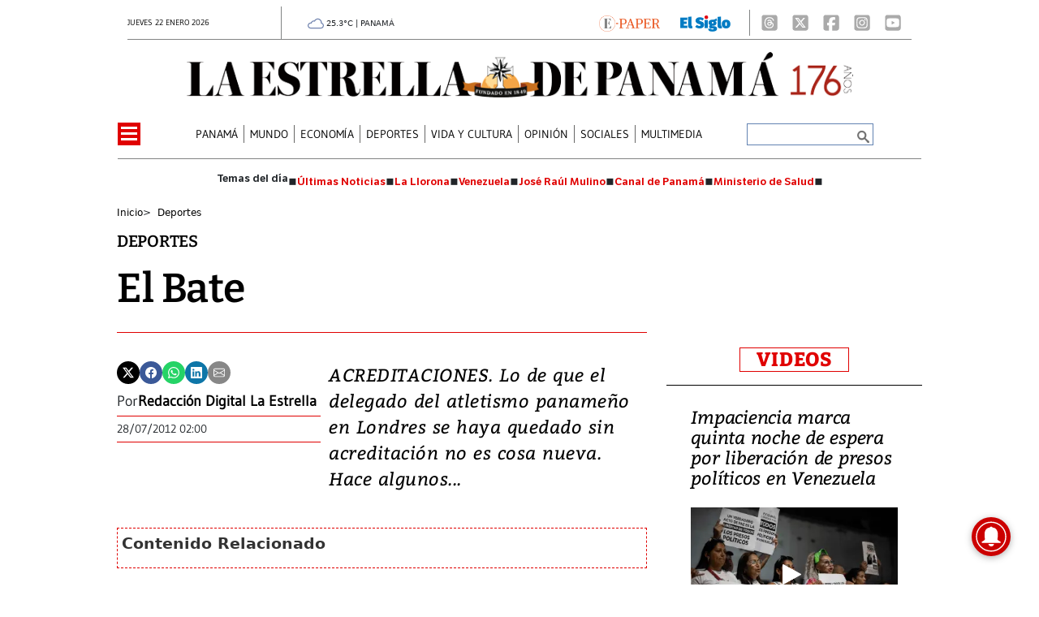

--- FILE ---
content_type: text/html
request_url: https://www.laestrella.com.pa/deportes/bate-COLE348291
body_size: 26722
content:
   <!doctype html>  <html class="ltr" dir="ltr" lang="es-PA"> <head> <meta content="text/html; charset=UTF-8" http-equiv="content-type"> <title>El Bate</title> <link rel="shortcut icon" href="https://www.laestrella.com.pa/base-portlet/webrsrc/ctxvar/17c1100d-1caa-4f16-92c0-4644de9ab5ad.png"> <style amp-custom> .mln_uppercase_mln
		{
			text-transform:uppercase
		}
		
		.mln_small-caps_mln
		{
			font-variant:small-caps
		}
		</style> <meta name="mas-notification-title" content="El Bate"> <meta name="mas-notification-body" content="ACREDITACIONES. Lo de que el delegado del atletismo panameño en Londres se haya quedado sin acreditación no es cosa nueva. Hace algunos..."> <meta property="article:modified_time" content="2012-07-28T01:00:00-06:00"> <meta name="viewport" content="width=device-width, initial-scale=1.0"> <meta name="twitter:card" content="summary_large_image"> <meta data-voc-name="author" name="keywords" data-id="208413795" data-voc-id="199516927" content="Redacción Digital La Estrella"> <meta name="description" content="ACREDITACIONES. Lo de que el delegado del atletismo panameño en Londres se haya quedado sin acreditación no es cosa nueva. Hace algunos..."> <meta name="twitter:card" content="summary_large_image"> <meta name="twitter:site" content="@EstrellaOnline"> <meta name="twitter:title" content="El Bate"> <meta name="twitter:description" content="ACREDITACIONES. Lo de que el delegado del atletismo panameño en Londres se haya quedado sin acreditación no es cosa nueva. Hace algunos..."> <meta name="twitter:image" content="https://www.laestrella.com.pa/news-portlet/getogimage/43702bc5-b5d6-4063-ae63-ac0c13a84d31.webp"> <meta name="twitter:url" content="https://www.laestrella.com.pa/deportes/bate-COLE348291"> <meta name="og:image" content="https://www.laestrella.com.pa/news-portlet/getogimage/43702bc5-b5d6-4063-ae63-ac0c13a84d31.webp"> <meta property="og:type" content="Article"> <meta property="og:title" content="El Bate"> <meta property="og:description" content="ACREDITACIONES"> <meta property="og:url" content="https://www.laestrella.com.pa/deportes/bate-COLE348291"> <meta property="og:site_name" content="www.laestrella.com.pa"> <meta name="ROBOTS" content="INDEX, FOLLOW"> <link rel="canonical" href="https://www.laestrella.com.pa/deportes/bate-COLE348291"> <link crossorigin="" rel="preconnect" href="https://data.gese.com.pa"> <link crossorigin="" rel="preconnect" href="https://mas.protecmedia.com"> <link crossorigin="" rel="preconnect" href="https://cdn.iterwebcms.com"> <link crossorigin="" rel="preconnect" href="https://t.videoo.tv"> <link as="image" fetchpriority="high" rel="preload" media="(max-width: 992px)" href="https://www.laestrella.com.pa/base-portlet/webrsrc/ctxvar/24004589-749d-4271-a4f7-5c100a401c75.webp"> <link as="image" fetchpriority="high" rel="preload" media="(min-width: 992px)" href="https://www.laestrella.com.pa/base-portlet/webrsrc/ctxvar/68a34310-90b5-4078-a49c-3d914f0027da.webp"> <link as="image" fetchpriority="high" rel="preload" href="https://www.laestrella.com.pa/news-portlet/getogimage/43702bc5-b5d6-4063-ae63-ac0c13a84d31.webp"> <meta name="viewport" content="width=device-width, initial-scale=1.0"> <meta name="google-site-verification" content="JPfey-2K2k7T8z4vQa-reEVbzg1hLP3Qc2ApEOYW9_c"> <meta property="fb:admins" content="516829342"> <meta property="fb:app_id" content="1835396257269561"> <link href="https://www.laestrella.com.pa/base-portlet/webrsrc/theme/7e30fae9ad30687f99e807bc4af08c40.css" rel="stylesheet" type="text/css"> <script type="text/javascript" src="/base-portlet/webrsrc/f5e29cf734c9d0d914a44d23300fe016.js"></script> <script type="text/javascript">/*<![CDATA[*/var ITER=ITER||{};ITER.CONTEXT=ITER.CONTEXT||{};ITER.CONTEXT.sections=[{sectid:"sect-edc12cddd5ceb2132860a7398e432611"},{sectid:"sect-b261f2f81898ad9812681c1a9b4a18e9"},{sectid:"sect-e7b021c00ec7ef2c618d890ca6b417ec"}];ITER.CONTEXT.isArticlePage=function(){return true};ITER.CONTEXT.articleId="LE348291";ITER.CONTEXT.contextIs=function(a){return a==="ArticlePage"};ITER.HOOK=ITER.HOOK||{};ITER.HOOK.onDisqusNewComment=function(a){};ITER.RESOURCE=ITER.RESOURCE||{};ITER.RESOURCE.Deferred=function(){var b;var a;var c=new Promise(function(e,d){b=e;a=d});c.resolve=b;c.reject=a;return c};ITER.RESOURCE.onLoad=ITER.RESOURCE.onLoad||[];ITER.RESOURCE.onInit=ITER.RESOURCE.onInit||[];ITER.RESOURCE.onLoad["util-http"]=new ITER.RESOURCE.Deferred();ITER.RESOURCE.onLoad["util-url"]=new ITER.RESOURCE.Deferred();ITER.RESOURCE.onLoad["util-cookie"]=new ITER.RESOURCE.Deferred();ITER.RESOURCE.onLoad["util-event"]=new ITER.RESOURCE.Deferred();ITER.RESOURCE.onLoad["util-message"]=new ITER.RESOURCE.Deferred();ITER.RESOURCE.onLoad.statistics=new ITER.RESOURCE.Deferred();ITER.RESOURCE.onLoad.reading=new ITER.RESOURCE.Deferred();ITER.RESOURCE.onLoad.konami=new ITER.RESOURCE.Deferred();ITER.RESOURCE.onLoad.adblock=new ITER.RESOURCE.Deferred();ITER.RESOURCE.onLoad.captcha=new ITER.RESOURCE.Deferred();ITER.RESOURCE.onLoad["iter-ui-tabs"]=new ITER.RESOURCE.Deferred();ITER.RESOURCE.onLoad["autocomplete-js"]=new ITER.RESOURCE.Deferred();ITER.RESOURCE.onLoad.form=new ITER.RESOURCE.Deferred();ITER.RESOURCE.onLoad["teaser-date"]=new ITER.RESOURCE.Deferred();ITER.RESOURCE.onLoad["search-date"]=new ITER.RESOURCE.Deferred();ITER.RESOURCE.onLoad.unregister=new ITER.RESOURCE.Deferred();ITER.RESOURCE.onLoad.recommendations=new ITER.RESOURCE.Deferred();ITER.RESOURCE.onLoad.surveys=new ITER.RESOURCE.Deferred();ITER.RESOURCE.onLoad["embed-article"]=new ITER.RESOURCE.Deferred();ITER.RESOURCE.CUSTOM=ITER.RESOURCE.CUSTOM||{};ITER.USER=ITER.USER||{};ITER.USER.id="";/*]]>*/</script> <script type="text/javascript" src="https://data.gese.com.pa/gni/laestrella-noticias.js?v=4.1.17654757" defer></script> <script type="text/javascript" src="/html/js/iter-libraries/iter-util-url.js?v=4.1.17654757" defer onload="ITER.RESOURCE.onLoad['util-url'].resolve(true)"></script> <script type="text/javascript" src="/html/js/iter-libraries/iter-util-cookie.js?v=4.1.17654757" defer onload="ITER.RESOURCE.onLoad['util-cookie'].resolve(true)"></script> <script type="text/javascript" src="/html/js/iter-libraries/iter-konami.js?v=4.1.17654757" defer onload="ITER.RESOURCE.onLoad['konami'].resolve(true)"></script> <script type="text/javascript" src="/html/js/iter-libraries/iter-util-http.js?v=4.1.17654757" defer onload="ITER.RESOURCE.onLoad['util-http'].resolve(true)"></script> <script type="text/javascript" src="/html/js/iter-libraries/iter-statistics.js?v=4.1.17654757" defer onload="ITER.RESOURCE.onLoad['statistics'].resolve(true)"></script> <script type="text/javascript" src="/html/js/iter-libraries/iter-util-event.js?v=4.1.17654757" defer onload="ITER.RESOURCE.onLoad['util-event'].resolve(true)"></script> <script type="text/javascript" src="/html/js/iter-libraries/iter-reading.js?v=4.1.17654757" defer onload="ITER.RESOURCE.onLoad['reading'].resolve(true)"></script> <script type="text/javascript" src="/html/js/iter-libraries/iter-recommendations.js?v=4.1.17654757" defer onload="ITER.RESOURCE.onLoad['recommendations'].resolve(true)"></script> <script type="text/javascript" src="/html/js/iter-libraries/iter-util-message.js?v=4.1.17654757" defer onload="ITER.RESOURCE.onLoad['util-message'].resolve(true)"></script> <script>/*<![CDATA[*/jQryIter.u="";/*]]>*/</script> <script type="text/javascript">/*<![CDATA[*/(function(a){a.contextSections=function(){return[{sectid:"sect-edc12cddd5ceb2132860a7398e432611"},{sectid:"sect-b261f2f81898ad9812681c1a9b4a18e9"},{sectid:"sect-e7b021c00ec7ef2c618d890ca6b417ec"}]};a.contextIsArticlePage=function(){return true};a.articleId=function(){return"LE348291"};a.contextIs=function(b){if(b=="HomePage"){return false}else{if(b=="ArticlePage"){return true}else{if(b=="SearchPage"){return false}else{if(b=="SectionPage"){return false}else{if(b=="MetadataPage"){return false}}}}}}})(jQryIter);/*]]>*/</script> <script type="text/javascript" src="https://www.laestrella.com.pa/base-portlet/webrsrc/theme/99fa1d2d33cee66f871c4477dd120c79.js"></script> <script async src="https://www.googletagmanager.com/gtag/js?id=G-K5NMQED8HP"></script> <script type="text/javascript">/*<![CDATA[*/window.dataLayer=window.dataLayer||[];function gtag(){dataLayer.push(arguments)}gtag("js",new Date());gtag("config","G-K5NMQED8HP");/*]]>*/</script> </head> <body class=" controls-visible signed-out public-page" itemscope itemtype="http://schema.org/NewsArticle"> <script type="text/javascript">/*<![CDATA[*/jQryIter(document).on("click",".ui-accordion-header",function(){jQryIter(window).resize()});/*]]>*/</script> <div class="iter-page-frame"> <header class="iter-header-wrapper" id="iter-header-wrapper">  <div id="" class="portlet-boundary portlet-static-end adcontainer-portlet mb-2"> </div> <div id="" class="portlet-boundary portlet-static-end adcontainer-portlet"> </div> <div id="" class="portlet-boundary portlet-static-end adcontainer-portlet"> </div> <div id="" class="portlet-boundary portlet-static-end adcontainer-portlet"> </div> <div id="" class="portlet-boundary portlet-static-end adcontainer-portlet"> </div> <div class="portlet-boundary portlet-static-end portlet-nested-portlets header_js"> <div id="ly-header" class="col-100-fluid"> <div class="container-fluid"> <div class="row top"> <div class="col-100-top-one-col-fluid col-xs-12 container-header-one"> <div class="portlet-column nopadding" id="header-one"> <div id="" class="portlet-boundary portlet-static-end date-portlet h_010_001"> <div class="updatedSiteBlock"> <div class="updatedSiteTextBefore"></div> <div class="updatedSiteDate"> jueves 22 enero 2026 
            </div> <div class="updatedSiteTime"></div> <div class="updatedSiteTextAfter"></div> </div> </div> <div id="" class="portlet-boundary portlet-static-end htmlcontainer-portlet h_010_001"> <div> <div id="GeseClima" class="Clima"> Cargando clima… 
            </div> <script>/*<![CDATA[*//*<![CDATA[*/
(function () {
 const JSON_URL = "https://data.gese.com.pa/weather/weather.json";
 const ICON_BASE = "https://data.gese.com.pa/weather/icon/";
 const LABEL = "PANAMÁ";

 // Estilos mínimos: sin definir font-family, hereda del sitio
 const style = document.createElement("style");
 style.textContent = `
 #GeseClima {
 width: 110px;
 }
 .Clima {
 font-size:0.625rem;
 text-align:center;
 vertical-align:middle;
 display:inline-block;
 }
 .ClimaIcono {
 filter: invert(55%) sepia(20%) saturate(691%) hue-rotate(184deg) brightness(90%) contrast(87%);
 vertical-align: middle;
 }
 `;
 document.head.appendChild(style);

 const box = document.getElementById("GeseClima");

 function pintar(data) {
 try {
 const { temp } = data.main;
 const { icon, description } = data.weather[0];
 box.innerHTML = `
 <img fetchpriority="high" loading="eager" decoding="async"
 src="${ICON_BASE}${icon}.svg" width="20" height="20"
 class="ClimaIcono"
 alt="${description}" title="${description}" />
 ${Number(temp).toFixed(1)}°C | ${LABEL}
 `;
 } catch (e) {
 console.error("Clima: error al pintar", e);
 }
 }

 async function obtener() {
 try {
 const cache = localStorage.getItem("climaData");
 if (cache) pintar(JSON.parse(cache));

 const res = await fetch(JSON_URL, { cache: "no-store", mode: "cors" });
 const data = await res.json();
 localStorage.setItem("climaData", JSON.stringify(data));
 pintar(data);
 } catch (e) {
 console.error("Clima: error al obtener datos", e);
 box.textContent = "Clima no disponible";
 }
 }

 if (document.readyState === "loading") {
 document.addEventListener("DOMContentLoaded", obtener, { once: true });
 } else {
 obtener();
 }
})();
/*]]>*//*]]>*/</script> <noscript> Clima: requiere JavaScript 
            </noscript> </div> </div> <div id="" class="portlet-boundary portlet-static-end htmlcontainer-portlet h_010_001 html"> <div>  <a href="https://www.laestrella.com.pa/services/users/account?page=login&amp;redirect=https%3A%2F%2Fwww.laestrella.com.pa%2Fnavegacion%2Fmenu-burger%2Fe-paper%2Fe-paper" title="E-Paper"> <img class="epaper" src="https://www.laestrella.com.pa/base-portlet/webrsrc/ctxvar/83ef9cd6-27b7-4edd-9126-8349298fb5a7.png" alt="Logo Epaper"> </a>  </div> </div> <div id="" class="portlet-boundary portlet-static-end velocitycontainer-portlet h_010_001"> <a target="_blank" href="https://elsiglo.com.pa/" title="El Siglo Panamá"> <picture> <source srcset="https://www.laestrella.com.pa/base-portlet/webrsrc/ctxvar/a15da294-e1d7-4591-8138-ba4a496f8fc9.webp" type="image/webp"> <img loading="lazy" width="62" height="20" class="elsiglo" src="https://www.laestrella.com.pa/base-portlet/webrsrc/ctxvar/a15da294-e1d7-4591-8138-ba4a496f8fc9.png" alt="El Siglo Panamá"> </picture> </a> </div> <div id="" class="portlet-boundary portlet-static-end velocitycontainer-portlet h_010_001"> <div class="social_icons"> <a aria-label="Threads" target="_blank" href="https://www.threads.net/@laestrellaonline"> <svg class="icon" xmlns="http://www.w3.org/2000/svg" width="24" height="26" viewbox="0 0 448 512"> <path fill="#AAA" d="M64 32C28.7 32 0 60.7 0 96v320c0 35.3 28.7 64 64 64h320c35.3 0 64-28.7 64-64V96c0-35.3-28.7-64-64-64zm230.2 212.3c19.5 9.3 33.7 23.5 41.2 40.9c10.4 24.3 11.4 63.9-20.2 95.4c-24.2 24.1-53.5 35-95.1 35.3h-.2c-46.8-.3-82.8-16.1-106.9-46.8c-21.5-27.3-32.6-65.4-33-113.1v-.2c.4-47.7 11.5-85.7 33-113.1c24.2-30.7 60.2-46.5 106.9-46.8h.2c46.9.3 83.3 16 108.2 46.6c12.3 15.1 21.3 33.3 27 54.4l-26.9 7.2c-4.7-17.2-11.9-31.9-21.4-43.6c-19.4-23.9-48.7-36.1-87-36.4c-38 .3-66.8 12.5-85.5 36.2c-17.5 22.3-26.6 54.4-26.9 95.5c.3 41.1 9.4 73.3 26.9 95.5c18.7 23.8 47.4 36 85.5 36.2c34.3-.3 56.9-8.4 75.8-27.3c21.5-21.5 21.1-47.9 14.2-64c-4-9.4-11.4-17.3-21.3-23.3c-2.4 18-7.9 32.2-16.5 43.2c-11.4 14.5-27.7 22.4-48.4 23.5c-15.7.9-30.8-2.9-42.6-10.7c-13.9-9.2-22-23.2-22.9-39.5c-1.7-32.2 23.8-55.3 63.5-57.6c14.1-.8 27.3-.2 39.5 1.9c-1.6-9.9-4.9-17.7-9.8-23.4c-6.7-7.8-17.1-11.8-30.8-11.9h-.4c-11 0-26 3.1-35.6 17.6l-23-15.8c12.8-19.4 33.6-30.1 58.5-30.1h.6c41.8.3 66.6 26.3 69.1 71.8c1.4.6 2.8 1.2 4.2 1.9zm-71.8 67.5c17-.9 36.4-7.6 39.7-48.8c-8.8-1.9-18.6-2.9-29-2.9q-4.8 0-9.6.3c-28.6 1.6-38.1 15.5-37.4 27.9c.9 16.7 19 24.5 36.4 23.6z" /> </svg> </a> <a aria-label="X" target="_blank" href="https://twitter.com/EstrellaOnline"> <svg class="icon" xmlns="http://www.w3.org/2000/svg" width="24" height="26" viewbox="0 0 448 512"> <path fill="#AAA" d="M64 32C28.7 32 0 60.7 0 96v320c0 35.3 28.7 64 64 64h320c35.3 0 64-28.7 64-64V96c0-35.3-28.7-64-64-64zm297.1 84L257.3 234.6L379.4 396h-95.6L209 298.1L123.3 396H75.8l111-126.9L69.7 116h98l67.7 89.5l78.2-89.5zm-37.8 251.6L153.4 142.9h-28.3l171.8 224.7z" /> </svg> </a> <a aria-label="Facebook" target="_blank" href="https://www.facebook.com/LaEstrelladePanama/"> <svg class="icon" xmlns="http://www.w3.org/2000/svg" width="24" height="26" viewbox="0 0 448 512"> <path fill="#AAA" d="M64 32C28.7 32 0 60.7 0 96v320c0 35.3 28.7 64 64 64h98.2V334.2h-52.8V256h52.8v-33.7c0-87.1 39.4-127.5 125-127.5c16.2 0 44.2 3.2 55.7 6.4V172c-6-.6-16.5-1-29.6-1c-42 0-58.2 15.9-58.2 57.2V256h83.6l-14.4 78.2H255V480h129c35.3 0 64-28.7 64-64V96c0-35.3-28.7-64-64-64z" /> </svg> </a> <a aria-label="Instagram" target="_blank" href="https://www.instagram.com/laestrellaonline/"> <svg class="icon" xmlns="http://www.w3.org/2000/svg" width="24" height="26" viewbox="0 0 448 512"> <path fill="#AAA" d="M194.4 211.7a53.3 53.3 0 1 0 59.2 88.6a53.3 53.3 0 1 0-59.2-88.6m142.3-68.4c-5.2-5.2-11.5-9.3-18.4-12c-18.1-7.1-57.6-6.8-83.1-6.5c-4.1 0-7.9.1-11.2.1s-7.2 0-11.4-.1c-25.5-.3-64.8-.7-82.9 6.5c-6.9 2.7-13.1 6.8-18.4 12s-9.3 11.5-12 18.4c-7.1 18.1-6.7 57.7-6.5 83.2c0 4.1.1 7.9.1 11.1s0 7-.1 11.1c-.2 25.5-.6 65.1 6.5 83.2c2.7 6.9 6.8 13.1 12 18.4s11.5 9.3 18.4 12c18.1 7.1 57.6 6.8 83.1 6.5c4.1 0 7.9-.1 11.2-.1s7.2 0 11.4.1c25.5.3 64.8.7 82.9-6.5c6.9-2.7 13.1-6.8 18.4-12s9.3-11.5 12-18.4c7.2-18 6.8-57.4 6.5-83c0-4.2-.1-8.1-.1-11.4s0-7.1.1-11.4c.3-25.5.7-64.9-6.5-83c-2.7-6.9-6.8-13.1-12-18.4zm-67.1 44.5c18.1 12.1 30.6 30.9 34.9 52.2s-.2 43.5-12.3 61.6c-6 9-13.7 16.6-22.6 22.6s-19 10.1-29.6 12.2c-21.3 4.2-43.5-.2-61.6-12.3s-30.6-30.9-34.9-52.2s.2-43.5 12.2-61.6s30.9-30.6 52.2-34.9s43.5.2 61.6 12.2h.1zm29.2-1.3c-3.1-2.1-5.6-5.1-7.1-8.6s-1.8-7.3-1.1-11.1s2.6-7.1 5.2-9.8s6.1-4.5 9.8-5.2s7.6-.4 11.1 1.1s6.5 3.9 8.6 7s3.2 6.8 3.2 10.6c0 2.5-.5 5-1.4 7.3s-2.4 4.4-4.1 6.2s-3.9 3.2-6.2 4.2s-4.8 1.5-7.3 1.5c-3.8 0-7.5-1.1-10.6-3.2zM448 96c0-35.3-28.7-64-64-64H64C28.7 32 0 60.7 0 96v320c0 35.3 28.7 64 64 64h320c35.3 0 64-28.7 64-64zm-91 293c-18.7 18.7-41.4 24.6-67 25.9c-26.4 1.5-105.6 1.5-132 0c-25.6-1.3-48.3-7.2-67-25.9s-24.6-41.4-25.8-67c-1.5-26.4-1.5-105.6 0-132c1.3-25.6 7.1-48.3 25.8-67s41.5-24.6 67-25.8c26.4-1.5 105.6-1.5 132 0c25.6 1.3 48.3 7.1 67 25.8s24.6 41.4 25.8 67c1.5 26.3 1.5 105.4 0 131.9c-1.3 25.6-7.1 48.3-25.8 67z" /> </svg> </a> <a aria-label="Youtube" target="_blank" href="https://www.youtube.com/channel/UCD9pkWvLd4IhgG2XTqTHsig"> </a> <a aria-label="Youtube" target="_blank" href="https://www.youtube.com/channel/UCD9pkWvLd4IhgG2XTqTHsig"> <svg class="icon" xmlns="http://www.w3.org/2000/svg" width="24" height="26" viewbox="0 0 448 512"> <path fill="#AAA" d="m282 256.2l-95.2-54.1v108.2zM384 32H64C28.7 32 0 60.7 0 96v320c0 35.3 28.7 64 64 64h320c35.3 0 64-28.7 64-64V96c0-35.3-28.7-64-64-64m14.4 136.1c7.6 28.6 7.6 88.2 7.6 88.2s0 59.6-7.6 88.1c-4.2 15.8-16.5 27.7-32.2 31.9C337.9 384 224 384 224 384s-113.9 0-142.2-7.6c-15.7-4.2-28-16.1-32.2-31.9c-7.6-28.6-7.6-88.2-7.6-88.2s0-59.7 7.6-88.2c4.2-15.8 16.5-28.2 32.2-32.4C110.1 128 224 128 224 128s113.9 0 142.2 7.7c15.7 4.2 28 16.6 32.2 32.4" /> </svg> </a> </div> </div> </div> </div> <div class="col-100-top-two-col-fluid col-xs-12 container-header-two"> <div class="portlet-column nopadding" id="header-two"> <div id="" class="portlet-boundary portlet-static-end htmlcontainer-portlet h_010_001 header-burger"> <div> <div id="nav-icon"> <span></span> <span></span> <span></span> <span></span> </div> </div> </div> <div id="" class="portlet-boundary portlet-static-end velocitycontainer-portlet h_010_001"> <div class="social_icons"> <a aria-label="Threads" target="_blank" href="https://www.threads.net/@laestrellaonline"> <svg class="icon" xmlns="http://www.w3.org/2000/svg" width="24" height="26" viewbox="0 0 448 512"> <path fill="#AAA" d="M64 32C28.7 32 0 60.7 0 96v320c0 35.3 28.7 64 64 64h320c35.3 0 64-28.7 64-64V96c0-35.3-28.7-64-64-64zm230.2 212.3c19.5 9.3 33.7 23.5 41.2 40.9c10.4 24.3 11.4 63.9-20.2 95.4c-24.2 24.1-53.5 35-95.1 35.3h-.2c-46.8-.3-82.8-16.1-106.9-46.8c-21.5-27.3-32.6-65.4-33-113.1v-.2c.4-47.7 11.5-85.7 33-113.1c24.2-30.7 60.2-46.5 106.9-46.8h.2c46.9.3 83.3 16 108.2 46.6c12.3 15.1 21.3 33.3 27 54.4l-26.9 7.2c-4.7-17.2-11.9-31.9-21.4-43.6c-19.4-23.9-48.7-36.1-87-36.4c-38 .3-66.8 12.5-85.5 36.2c-17.5 22.3-26.6 54.4-26.9 95.5c.3 41.1 9.4 73.3 26.9 95.5c18.7 23.8 47.4 36 85.5 36.2c34.3-.3 56.9-8.4 75.8-27.3c21.5-21.5 21.1-47.9 14.2-64c-4-9.4-11.4-17.3-21.3-23.3c-2.4 18-7.9 32.2-16.5 43.2c-11.4 14.5-27.7 22.4-48.4 23.5c-15.7.9-30.8-2.9-42.6-10.7c-13.9-9.2-22-23.2-22.9-39.5c-1.7-32.2 23.8-55.3 63.5-57.6c14.1-.8 27.3-.2 39.5 1.9c-1.6-9.9-4.9-17.7-9.8-23.4c-6.7-7.8-17.1-11.8-30.8-11.9h-.4c-11 0-26 3.1-35.6 17.6l-23-15.8c12.8-19.4 33.6-30.1 58.5-30.1h.6c41.8.3 66.6 26.3 69.1 71.8c1.4.6 2.8 1.2 4.2 1.9zm-71.8 67.5c17-.9 36.4-7.6 39.7-48.8c-8.8-1.9-18.6-2.9-29-2.9q-4.8 0-9.6.3c-28.6 1.6-38.1 15.5-37.4 27.9c.9 16.7 19 24.5 36.4 23.6z" /> </svg> </a> <a aria-label="X" target="_blank" href="https://twitter.com/EstrellaOnline"> <svg class="icon" xmlns="http://www.w3.org/2000/svg" width="24" height="26" viewbox="0 0 448 512"> <path fill="#AAA" d="M64 32C28.7 32 0 60.7 0 96v320c0 35.3 28.7 64 64 64h320c35.3 0 64-28.7 64-64V96c0-35.3-28.7-64-64-64zm297.1 84L257.3 234.6L379.4 396h-95.6L209 298.1L123.3 396H75.8l111-126.9L69.7 116h98l67.7 89.5l78.2-89.5zm-37.8 251.6L153.4 142.9h-28.3l171.8 224.7z" /> </svg> </a> <a aria-label="Facebook" target="_blank" href="https://www.facebook.com/LaEstrelladePanama/"> <svg class="icon" xmlns="http://www.w3.org/2000/svg" width="24" height="26" viewbox="0 0 448 512"> <path fill="#AAA" d="M64 32C28.7 32 0 60.7 0 96v320c0 35.3 28.7 64 64 64h98.2V334.2h-52.8V256h52.8v-33.7c0-87.1 39.4-127.5 125-127.5c16.2 0 44.2 3.2 55.7 6.4V172c-6-.6-16.5-1-29.6-1c-42 0-58.2 15.9-58.2 57.2V256h83.6l-14.4 78.2H255V480h129c35.3 0 64-28.7 64-64V96c0-35.3-28.7-64-64-64z" /> </svg> </a> <a aria-label="Instagram" target="_blank" href="https://www.instagram.com/laestrellaonline/"> <svg class="icon" xmlns="http://www.w3.org/2000/svg" width="24" height="26" viewbox="0 0 448 512"> <path fill="#AAA" d="M194.4 211.7a53.3 53.3 0 1 0 59.2 88.6a53.3 53.3 0 1 0-59.2-88.6m142.3-68.4c-5.2-5.2-11.5-9.3-18.4-12c-18.1-7.1-57.6-6.8-83.1-6.5c-4.1 0-7.9.1-11.2.1s-7.2 0-11.4-.1c-25.5-.3-64.8-.7-82.9 6.5c-6.9 2.7-13.1 6.8-18.4 12s-9.3 11.5-12 18.4c-7.1 18.1-6.7 57.7-6.5 83.2c0 4.1.1 7.9.1 11.1s0 7-.1 11.1c-.2 25.5-.6 65.1 6.5 83.2c2.7 6.9 6.8 13.1 12 18.4s11.5 9.3 18.4 12c18.1 7.1 57.6 6.8 83.1 6.5c4.1 0 7.9-.1 11.2-.1s7.2 0 11.4.1c25.5.3 64.8.7 82.9-6.5c6.9-2.7 13.1-6.8 18.4-12s9.3-11.5 12-18.4c7.2-18 6.8-57.4 6.5-83c0-4.2-.1-8.1-.1-11.4s0-7.1.1-11.4c.3-25.5.7-64.9-6.5-83c-2.7-6.9-6.8-13.1-12-18.4zm-67.1 44.5c18.1 12.1 30.6 30.9 34.9 52.2s-.2 43.5-12.3 61.6c-6 9-13.7 16.6-22.6 22.6s-19 10.1-29.6 12.2c-21.3 4.2-43.5-.2-61.6-12.3s-30.6-30.9-34.9-52.2s.2-43.5 12.2-61.6s30.9-30.6 52.2-34.9s43.5.2 61.6 12.2h.1zm29.2-1.3c-3.1-2.1-5.6-5.1-7.1-8.6s-1.8-7.3-1.1-11.1s2.6-7.1 5.2-9.8s6.1-4.5 9.8-5.2s7.6-.4 11.1 1.1s6.5 3.9 8.6 7s3.2 6.8 3.2 10.6c0 2.5-.5 5-1.4 7.3s-2.4 4.4-4.1 6.2s-3.9 3.2-6.2 4.2s-4.8 1.5-7.3 1.5c-3.8 0-7.5-1.1-10.6-3.2zM448 96c0-35.3-28.7-64-64-64H64C28.7 32 0 60.7 0 96v320c0 35.3 28.7 64 64 64h320c35.3 0 64-28.7 64-64zm-91 293c-18.7 18.7-41.4 24.6-67 25.9c-26.4 1.5-105.6 1.5-132 0c-25.6-1.3-48.3-7.2-67-25.9s-24.6-41.4-25.8-67c-1.5-26.4-1.5-105.6 0-132c1.3-25.6 7.1-48.3 25.8-67s41.5-24.6 67-25.8c26.4-1.5 105.6-1.5 132 0c25.6 1.3 48.3 7.1 67 25.8s24.6 41.4 25.8 67c1.5 26.3 1.5 105.4 0 131.9c-1.3 25.6-7.1 48.3-25.8 67z" /> </svg> </a> <a aria-label="Youtube" target="_blank" href="https://www.youtube.com/channel/UCD9pkWvLd4IhgG2XTqTHsig"> <svg class="icon" xmlns="http://www.w3.org/2000/svg" width="24" height="26" viewbox="0 0 448 512"> <path fill="#AAA" d="m282 256.2l-95.2-54.1v108.2zM384 32H64C28.7 32 0 60.7 0 96v320c0 35.3 28.7 64 64 64h320c35.3 0 64-28.7 64-64V96c0-35.3-28.7-64-64-64m14.4 136.1c7.6 28.6 7.6 88.2 7.6 88.2s0 59.6-7.6 88.1c-4.2 15.8-16.5 27.7-32.2 31.9C337.9 384 224 384 224 384s-113.9 0-142.2-7.6c-15.7-4.2-28-16.1-32.2-31.9c-7.6-28.6-7.6-88.2-7.6-88.2s0-59.7 7.6-88.2c4.2-15.8 16.5-28.2 32.2-32.4C110.1 128 224 128 224 128s113.9 0 142.2 7.7c15.7 4.2 28 16.6 32.2 32.4" /> </svg> </a> </div> </div> <div id="" class="portlet-boundary portlet-static-end velocitycontainer-portlet h_010_001 logo_desk_color"> <a href="/" title="La Estrella de Panamá"> <picture> <source srcset="https://www.laestrella.com.pa/base-portlet/webrsrc/ctxvar/68a34310-90b5-4078-a49c-3d914f0027da.webp" type="image/webp"> <img loading="lazy" width="821" height="56" class="logo_desktop" src="https://www.laestrella.com.pa/base-portlet/webrsrc/ctxvar/68a34310-90b5-4078-a49c-3d914f0027da.png" alt="Logo La Estrella de Panamá"> </picture> </a> </div> <div id="" class="portlet-boundary portlet-static-end velocitycontainer-portlet h_010_001 logo_desk_blanco"> <a href="/" title="La Estrella de Panamá"> <picture> <source srcset="https://www.laestrella.com.pa/base-portlet/webrsrc/ctxvar/afa07353-8ff8-48d4-a72a-a1dddbdcc96d.webp" type="image/webp"> <img loading="lazy" width="810" height="62" class="logo_desktop" src="https://www.laestrella.com.pa/base-portlet/webrsrc/ctxvar/afa07353-8ff8-48d4-a72a-a1dddbdcc96d.png" alt="Logo La Estrella"> </picture> </a> </div> <div id="" class="portlet-boundary portlet-static-end velocitycontainer-portlet h_010_001 logo_mob_color"> <a href="/" title="La Estrella de Panamá"> <picture> <source srcset="https://www.laestrella.com.pa/base-portlet/webrsrc/ctxvar/c02e14b8-a38f-40b9-842b-c22771378622.webp" type="image/webp"> <img loading="lazy" width="577" height="44" class="logo_mobile" src="https://www.laestrella.com.pa/base-portlet/webrsrc/ctxvar/c02e14b8-a38f-40b9-842b-c22771378622.png" alt="Logo La Estrella"> </picture> </a> </div> <div id="" class="portlet-boundary portlet-static-end velocitycontainer-portlet h_010_001 logo_mob_blanco"> <a href="/" title="La Estrella de Panamá"> <picture> <source srcset="https://www.laestrella.com.pa/base-portlet/webrsrc/ctxvar/f30239a9-5bd8-42b8-b460-319e9ebc4f82.webp" type="image/webp"> <img loading="lazy" class="logo_mobile" src="https://www.laestrella.com.pa/base-portlet/webrsrc/ctxvar/f30239a9-5bd8-42b8-b460-319e9ebc4f82.png" alt="Logo La Estrella"> </picture> </a> </div> <div id="" class="portlet-boundary portlet-static-end velocitycontainer-portlet h_010_001"> <a target="_blank" href="https://epaper.laestrella.com.pa/" title="E-Paper"> <picture> <source srcset="https://www.laestrella.com.pa/base-portlet/webrsrc/ctxvar/5169311e-5357-4601-a553-2626fdfb4594.webp" type="image/webp"> <img loading="lazy" class="epaper" src="https://www.laestrella.com.pa/base-portlet/webrsrc/ctxvar/5169311e-5357-4601-a553-2626fdfb4594.png" alt="Logo de Epaper"> </picture> </a> </div> <div id="" class="portlet-boundary portlet-static-end htmlcontainer-portlet h_010_001 suscribete"> <div> <div class="suscribete_txt"> NEWSLETTER 
            </div> </div> </div> <div id="1313276034" class="portlet-boundary portlet-static-end advanced-search-portlet"> <span class="iter-field iter-field-text"> <span class="iter-field-content"> <span class="iter-field-element"> <input id="_1313276034_keywords" type="text" value="" name="keywords" inlinefield="true" class="iter-field-input iter-field-input-text" onkeydown="javascript:_1313276034_onKeyEnterSearch(event)" placeholder=""> </span> </span> </span> <span class="iter-button iter-button-submit"> <span class="iter-button-content"> <input id="_1313276034_search" type="submit" name="search" value="" class="iter-button-input iter-button-input-submit" onclick="javascript:_1313276034_onClickSearch()"> </span> </span> <script type="text/javascript">/*<![CDATA[*/function _1313276034_cleanKeywords(i){var j="";var h="";for(var f=0;f<i.length;f++){var g=i[f];if(!(g=="/"||g=="\\"||g=="~"||g=="!"||g=="("||g==")")){h+=g}else{h+=" "}}h=encodeURIComponent(h);for(var f=0;f<h.length;f++){var g=h[f];if(g=="'"){j+="%27"}else{j+=g}}return j}function _1313276034_onClickSearch(){var e=_1313276034_cleanKeywords(jQryIter("#_1313276034_keywords").val());if(e.length>0){var d="/busquedas/-/search/";var f="/false/false/19840122/20260122/date/true/true/0/0/meta/0/0/0/1";window.location.href=d+e+f}}function _1313276034_onKeyEnterSearch(b){if(b.keyCode==13){_1313276034_onClickSearch()}};/*]]>*/</script> </div> <div id="" class="portlet-boundary portlet-static-end htmlcontainer-portlet html-btn-login"> <div>   </div> </div> </div> </div> <div class="col-100-top-three-col-fluid col-xs-12 portlet-column nopadding header-three" id="header-three"> <div id="" class="portlet-boundary portlet-static-end htmlcontainer-portlet h_010_001 header-burger"> <div> <div id="nav-icon"> <span></span> <span></span> <span></span> <span></span> </div> </div> </div> <div id="" class="portlet-boundary portlet-static-end velocitycontainer-portlet h_010_001"> <div class="social_icons"> <a aria-label="Threads" target="_blank" href="https://www.threads.net/@laestrellaonline"> <svg class="icon" xmlns="http://www.w3.org/2000/svg" width="24" height="26" viewbox="0 0 448 512"> <path fill="#AAA" d="M64 32C28.7 32 0 60.7 0 96v320c0 35.3 28.7 64 64 64h320c35.3 0 64-28.7 64-64V96c0-35.3-28.7-64-64-64zm230.2 212.3c19.5 9.3 33.7 23.5 41.2 40.9c10.4 24.3 11.4 63.9-20.2 95.4c-24.2 24.1-53.5 35-95.1 35.3h-.2c-46.8-.3-82.8-16.1-106.9-46.8c-21.5-27.3-32.6-65.4-33-113.1v-.2c.4-47.7 11.5-85.7 33-113.1c24.2-30.7 60.2-46.5 106.9-46.8h.2c46.9.3 83.3 16 108.2 46.6c12.3 15.1 21.3 33.3 27 54.4l-26.9 7.2c-4.7-17.2-11.9-31.9-21.4-43.6c-19.4-23.9-48.7-36.1-87-36.4c-38 .3-66.8 12.5-85.5 36.2c-17.5 22.3-26.6 54.4-26.9 95.5c.3 41.1 9.4 73.3 26.9 95.5c18.7 23.8 47.4 36 85.5 36.2c34.3-.3 56.9-8.4 75.8-27.3c21.5-21.5 21.1-47.9 14.2-64c-4-9.4-11.4-17.3-21.3-23.3c-2.4 18-7.9 32.2-16.5 43.2c-11.4 14.5-27.7 22.4-48.4 23.5c-15.7.9-30.8-2.9-42.6-10.7c-13.9-9.2-22-23.2-22.9-39.5c-1.7-32.2 23.8-55.3 63.5-57.6c14.1-.8 27.3-.2 39.5 1.9c-1.6-9.9-4.9-17.7-9.8-23.4c-6.7-7.8-17.1-11.8-30.8-11.9h-.4c-11 0-26 3.1-35.6 17.6l-23-15.8c12.8-19.4 33.6-30.1 58.5-30.1h.6c41.8.3 66.6 26.3 69.1 71.8c1.4.6 2.8 1.2 4.2 1.9zm-71.8 67.5c17-.9 36.4-7.6 39.7-48.8c-8.8-1.9-18.6-2.9-29-2.9q-4.8 0-9.6.3c-28.6 1.6-38.1 15.5-37.4 27.9c.9 16.7 19 24.5 36.4 23.6z" /> </svg> </a> <a aria-label="X" target="_blank" href="https://twitter.com/EstrellaOnline"> <svg class="icon" xmlns="http://www.w3.org/2000/svg" width="24" height="26" viewbox="0 0 448 512"> <path fill="#AAA" d="M64 32C28.7 32 0 60.7 0 96v320c0 35.3 28.7 64 64 64h320c35.3 0 64-28.7 64-64V96c0-35.3-28.7-64-64-64zm297.1 84L257.3 234.6L379.4 396h-95.6L209 298.1L123.3 396H75.8l111-126.9L69.7 116h98l67.7 89.5l78.2-89.5zm-37.8 251.6L153.4 142.9h-28.3l171.8 224.7z" /> </svg> </a> <a aria-label="Facebook" target="_blank" href="https://www.facebook.com/LaEstrelladePanama/"> <svg class="icon" xmlns="http://www.w3.org/2000/svg" width="24" height="26" viewbox="0 0 448 512"> <path fill="#AAA" d="M64 32C28.7 32 0 60.7 0 96v320c0 35.3 28.7 64 64 64h98.2V334.2h-52.8V256h52.8v-33.7c0-87.1 39.4-127.5 125-127.5c16.2 0 44.2 3.2 55.7 6.4V172c-6-.6-16.5-1-29.6-1c-42 0-58.2 15.9-58.2 57.2V256h83.6l-14.4 78.2H255V480h129c35.3 0 64-28.7 64-64V96c0-35.3-28.7-64-64-64z" /> </svg> </a> <a aria-label="Instagram" target="_blank" href="https://www.instagram.com/laestrellaonline/"> <svg class="icon" xmlns="http://www.w3.org/2000/svg" width="24" height="26" viewbox="0 0 448 512"> <path fill="#AAA" d="M194.4 211.7a53.3 53.3 0 1 0 59.2 88.6a53.3 53.3 0 1 0-59.2-88.6m142.3-68.4c-5.2-5.2-11.5-9.3-18.4-12c-18.1-7.1-57.6-6.8-83.1-6.5c-4.1 0-7.9.1-11.2.1s-7.2 0-11.4-.1c-25.5-.3-64.8-.7-82.9 6.5c-6.9 2.7-13.1 6.8-18.4 12s-9.3 11.5-12 18.4c-7.1 18.1-6.7 57.7-6.5 83.2c0 4.1.1 7.9.1 11.1s0 7-.1 11.1c-.2 25.5-.6 65.1 6.5 83.2c2.7 6.9 6.8 13.1 12 18.4s11.5 9.3 18.4 12c18.1 7.1 57.6 6.8 83.1 6.5c4.1 0 7.9-.1 11.2-.1s7.2 0 11.4.1c25.5.3 64.8.7 82.9-6.5c6.9-2.7 13.1-6.8 18.4-12s9.3-11.5 12-18.4c7.2-18 6.8-57.4 6.5-83c0-4.2-.1-8.1-.1-11.4s0-7.1.1-11.4c.3-25.5.7-64.9-6.5-83c-2.7-6.9-6.8-13.1-12-18.4zm-67.1 44.5c18.1 12.1 30.6 30.9 34.9 52.2s-.2 43.5-12.3 61.6c-6 9-13.7 16.6-22.6 22.6s-19 10.1-29.6 12.2c-21.3 4.2-43.5-.2-61.6-12.3s-30.6-30.9-34.9-52.2s.2-43.5 12.2-61.6s30.9-30.6 52.2-34.9s43.5.2 61.6 12.2h.1zm29.2-1.3c-3.1-2.1-5.6-5.1-7.1-8.6s-1.8-7.3-1.1-11.1s2.6-7.1 5.2-9.8s6.1-4.5 9.8-5.2s7.6-.4 11.1 1.1s6.5 3.9 8.6 7s3.2 6.8 3.2 10.6c0 2.5-.5 5-1.4 7.3s-2.4 4.4-4.1 6.2s-3.9 3.2-6.2 4.2s-4.8 1.5-7.3 1.5c-3.8 0-7.5-1.1-10.6-3.2zM448 96c0-35.3-28.7-64-64-64H64C28.7 32 0 60.7 0 96v320c0 35.3 28.7 64 64 64h320c35.3 0 64-28.7 64-64zm-91 293c-18.7 18.7-41.4 24.6-67 25.9c-26.4 1.5-105.6 1.5-132 0c-25.6-1.3-48.3-7.2-67-25.9s-24.6-41.4-25.8-67c-1.5-26.4-1.5-105.6 0-132c1.3-25.6 7.1-48.3 25.8-67s41.5-24.6 67-25.8c26.4-1.5 105.6-1.5 132 0c25.6 1.3 48.3 7.1 67 25.8s24.6 41.4 25.8 67c1.5 26.3 1.5 105.4 0 131.9c-1.3 25.6-7.1 48.3-25.8 67z" /> </svg> </a> <a aria-label="Youtube" target="_blank" href="https://www.youtube.com/channel/UCD9pkWvLd4IhgG2XTqTHsig"> <svg class="icon" xmlns="http://www.w3.org/2000/svg" width="24" height="26" viewbox="0 0 448 512"> <path fill="#AAA" d="m282 256.2l-95.2-54.1v108.2zM384 32H64C28.7 32 0 60.7 0 96v320c0 35.3 28.7 64 64 64h320c35.3 0 64-28.7 64-64V96c0-35.3-28.7-64-64-64m14.4 136.1c7.6 28.6 7.6 88.2 7.6 88.2s0 59.6-7.6 88.1c-4.2 15.8-16.5 27.7-32.2 31.9C337.9 384 224 384 224 384s-113.9 0-142.2-7.6c-15.7-4.2-28-16.1-32.2-31.9c-7.6-28.6-7.6-88.2-7.6-88.2s0-59.7 7.6-88.2c4.2-15.8 16.5-28.2 32.2-32.4C110.1 128 224 128 224 128s113.9 0 142.2 7.7c15.7 4.2 28 16.6 32.2 32.4" /> </svg> </a> </div> </div> <div id="1231884261" class="portlet-boundary portlet-static-end menu-portlet h_010_001 main-menu"> <nav> <div id="menu_1231884261" class="menu_secc "> <div class="nav-dropdown nav noSubNav"> <ul itemtype="https://schema.org/SiteNavigationElement" itemscope class="parent-nav lst cf"> <li itemprop="name" class="lst-item tabnav  sect-71 sect-6365b05462b673626affd03933787f86"> <div class="tab-grp"> <a itemprop="url" href="/panama" class="tab-item lnk" title="Panamá"> <span class="iconBefore"></span> <strong class="sectionName">Panamá</strong> <span class="iconAfter"></span> </a> <span class="hasChildsIcon"></span> <div class="child-nav cf"> <ul class="lst-std lst level-2"> <div class="lst-items"> <li itemprop="name" class="lst-item   sect-106 sect-403963d2bd648e9b94fcc5f78272d856"> <a itemprop="url" href="/panama/nacional" class=" lnk" title="Nacional"> <span class="iconBefore"></span> <span class="sectionName">Nacional</span> <span class="iconAfter"></span> </a> </li> <li itemprop="name" class="lst-item   sect-107 sect-fd17a319be4320270ef614c79f0259f8"> <a itemprop="url" href="/panama/politica" class=" lnk" title="Política"> <span class="iconBefore"></span> <span class="sectionName">Política</span> <span class="iconAfter"></span> </a> </li> <li itemprop="name" class="lst-item   sect-112 sect-e9a7984b6e7480879040b12f3fa60577"> <a itemprop="url" href="/panama/poligrafo" class=" lnk" title="Polígrafo"> <span class="iconBefore"></span> <span class="sectionName">Polígrafo</span> <span class="iconAfter"></span> </a> </li> <li itemprop="name" class="lst-item   sect-113 sect-9c2e0a2ebd690a500891597cf181b918"> <a itemprop="url" href="/panama/publicando-historia" class=" lnk" title="Publicando Historia"> <span class="iconBefore"></span> <span class="sectionName">Publicando Historia</span> <span class="iconAfter"></span> </a> </li> <li itemprop="name" class="lst-item   sect-4224 sect-9380006f3a88c204793886e03da3a6ec"> <a itemprop="url" href="/panama/informacion-util" class=" lnk" title="Información útil"> <span class="iconBefore"></span> <span class="sectionName">Información útil</span> <span class="iconAfter"></span> </a> </li> </div> </ul> </div> </div> </li> <li itemprop="name" class="lst-item tabnav  sect-72 sect-d7886a80fb218e9c6b968324dd6b6722"> <div class="tab-grp"> <a itemprop="url" href="/mundo" class="tab-item lnk" title="Mundo"> <span class="iconBefore"></span> <strong class="sectionName">Mundo</strong> <span class="iconAfter"></span> </a> <span class="hasChildsIcon"></span> <div class="child-nav cf"> <ul class="lst-std lst level-2"> <div class="lst-items"> <li itemprop="name" class="lst-item   sect-108 sect-282919388d1b180e807b40f110e5cab5"> <a itemprop="url" href="/mundo/america" class=" lnk" title="América"> <span class="iconBefore"></span> <span class="sectionName">América</span> <span class="iconAfter"></span> </a> </li> </div> </ul> </div> </div> </li> <li itemprop="name" class="lst-item tabnav  sect-73 sect-422b33015ce517a2cf63c2849febce43"> <a itemprop="url" href="/economia" class="tab-item lnk" title="Economía"> <span class="iconBefore"></span> <span class="sectionName">Economía</span> <span class="iconAfter"></span> </a> </li> <li itemprop="name" class="lst-item tabnav  sect-74 sect-e7b021c00ec7ef2c618d890ca6b417ec"> <div class="tab-grp"> <a itemprop="url" href="/deportes" class="tab-item lnk" title="Deportes"> <span class="iconBefore"></span> <strong class="sectionName">Deportes</strong> <span class="iconAfter"></span> </a> <span class="hasChildsIcon"></span> <div class="child-nav cf"> <ul class="lst-std lst level-2"> <div class="lst-items"> <li itemprop="name" class="lst-item   sect-114 sect-87688631858167a7b607d2490df08697"> <a itemprop="url" href="/deportes/futbol" class=" lnk" title="Fútbol"> <span class="iconBefore"></span> <span class="sectionName">Fútbol</span> <span class="iconAfter"></span> </a> </li> <li itemprop="name" class="lst-item   sect-115 sect-bed913bbbaf7ef40f39146ba68a8812d"> <a itemprop="url" href="/deportes/boxeo" class=" lnk" title="Boxeo"> <span class="iconBefore"></span> <span class="sectionName">Boxeo</span> <span class="iconAfter"></span> </a> </li> <li itemprop="name" class="lst-item   sect-116 sect-8f1073dec3badf9537e2613bfdb0c023"> <a itemprop="url" href="/deportes/beisbol" class=" lnk" title="Béisbol"> <span class="iconBefore"></span> <span class="sectionName">Béisbol</span> <span class="iconAfter"></span> </a> </li> </div> </ul> </div> </div> </li> <li itemprop="name" class="lst-item tabnav  sect-75 sect-2704941862198acd800ffb28f7c24e76"> <div class="tab-grp"> <a itemprop="url" href="/vida-y-cultura" class="tab-item lnk" title="Vida y cultura"> <span class="iconBefore"></span> <strong class="sectionName">Vida y cultura</strong> <span class="iconAfter"></span> </a> <span class="hasChildsIcon"></span> <div class="child-nav cf"> <ul class="lst-std lst level-2"> <div class="lst-items"> <li itemprop="name" class="lst-item   sect-110 sect-d7696bea22fecda6ffc51a63f023c9aa"> <a itemprop="url" href="/vida-y-cultura/eventos" class=" lnk" title="Eventos"> <span class="iconBefore"></span> <span class="sectionName">Eventos</span> <span class="iconAfter"></span> </a> </li> <li itemprop="name" class="lst-item   sect-111 sect-f2944b0a1372c9cea04eecc40a1c006d"> <a itemprop="url" href="/vida-y-cultura/cultura" class=" lnk" title="Cultura"> <span class="iconBefore"></span> <span class="sectionName">Cultura</span> <span class="iconAfter"></span> </a> </li> <li itemprop="name" class="lst-item   sect-117 sect-eb58e4685d9e083fb78815f83a5688a1"> <a itemprop="url" href="/vida-y-cultura/farandula" class=" lnk" title="Farándula"> <span class="iconBefore"></span> <span class="sectionName">Farándula</span> <span class="iconAfter"></span> </a> </li> <li itemprop="name" class="lst-item   sect-118 sect-02ad60c1cfec65752844a90966ef7f94"> <a itemprop="url" href="/vida-y-cultura/cine" class=" lnk" title="Cine"> <span class="iconBefore"></span> <span class="sectionName">Cine</span> <span class="iconAfter"></span> </a> </li> <li itemprop="name" class="lst-item   sect-119 sect-65040a451515bb0454af66ab497bdd79"> <a itemprop="url" href="/vida-y-cultura/ciencia" class=" lnk" title="Ciencia"> <span class="iconBefore"></span> <span class="sectionName">Ciencia</span> <span class="iconAfter"></span> </a> </li> <li itemprop="name" class="lst-item   sect-120 sect-da00a96d717409e5cc834e5762ae75ff"> <a itemprop="url" href="/vida-y-cultura/cuentos-y-poesia" class=" lnk" title="Cuentos y poesía"> <span class="iconBefore"></span> <span class="sectionName">Cuentos y poesía</span> <span class="iconAfter"></span> </a> </li> <li itemprop="name" class="lst-item   sect-121 sect-6771de60fc85910aa08fde85f2d526cf"> <a itemprop="url" href="/vida-y-cultura/tecnologia" class=" lnk" title="Tecnología"> <span class="iconBefore"></span> <span class="sectionName">Tecnología</span> <span class="iconAfter"></span> </a> </li> </div> </ul> </div> </div> </li> <li itemprop="name" class="lst-item tabnav  sect-76 sect-7ca8591b5201378bc77ba01810875f04"> <div class="tab-grp"> <a itemprop="url" href="/opinion" class="tab-item lnk" title="Opinión"> <span class="iconBefore"></span> <strong class="sectionName">Opinión</strong> <span class="iconAfter"></span> </a> <span class="hasChildsIcon"></span> <div class="child-nav cf"> <ul class="lst-std lst level-2"> <div class="lst-items"> <li itemprop="name" class="lst-item   sect-122 sect-47ad2e1159f5a9ed41a4d5e7860b699d"> <a itemprop="url" href="/opinion/la-llorona" class=" lnk" title="La llorona"> <span class="iconBefore"></span> <span class="sectionName">La llorona</span> <span class="iconAfter"></span> </a> </li> <li itemprop="name" class="lst-item   sect-125 sect-f4c0af76e8579adc4fecc85f05c3e18d"> <a itemprop="url" href="/opinion/editorial" class=" lnk" title="Editorial"> <span class="iconBefore"></span> <span class="sectionName">Editorial</span> <span class="iconAfter"></span> </a> </li> <li itemprop="name" class="lst-item   sect-123 sect-4027c6c1846b0ef2a573617e332826d8"> <a itemprop="url" href="/opinion/columnistas" class=" lnk" title="Columnistas"> <span class="iconBefore"></span> <span class="sectionName">Columnistas</span> <span class="iconAfter"></span> </a> </li> <li itemprop="name" class="lst-item   sect-124 sect-bf886e8b5352213567fd15a6ca16e5d1"> <a itemprop="url" href="/opinion/opinion-grafica" class=" lnk" title="Opinión Gráfica"> <span class="iconBefore"></span> <span class="sectionName">Opinión Gráfica</span> <span class="iconAfter"></span> </a> </li> </div> </ul> </div> </div> </li> <li itemprop="name" class="lst-item tabnav  sect-77 sect-15eb615b9af6519b5bd26cab2c3fc4eb"> <a itemprop="url" href="/sociales" class="tab-item lnk" title="Sociales"> <span class="iconBefore"></span> <span class="sectionName">Sociales</span> <span class="iconAfter"></span> </a> </li> <li itemprop="name" class="lst-item tabnav  sect-78 sect-0abb7100d97ec513145d4573a574ae0f"> <div class="tab-grp"> <a itemprop="url" href="/multimedia" class="tab-item lnk" title="Multimedia"> <span class="iconBefore"></span> <strong class="sectionName">Multimedia</strong> <span class="iconAfter"></span> </a> <span class="hasChildsIcon"></span> <div class="child-nav cf"> <ul class="lst-std lst level-2"> <div class="lst-items"> <li itemprop="name" class="lst-item   sect-126 sect-649bd41a8cf9cf30c3fd75e2c09bc3d5"> <a itemprop="url" href="/fotos" class=" lnk" title="Fotos"> <span class="iconBefore"></span> <span class="sectionName">Fotos</span> <span class="iconAfter"></span> </a> </li> <li itemprop="name" class="lst-item   sect-127 sect-fba392238862e777993ddbe5a782c545"> <a itemprop="url" href="/videos" class=" lnk" title="Videos"> <span class="iconBefore"></span> <span class="sectionName">Videos</span> <span class="iconAfter"></span> </a> </li> </div> </ul> </div> </div> </li> </ul> </div> </div> <script type="text/javascript">/*<![CDATA[*/prepareMenuJs("1231884261");/*]]>*/</script> </nav> </div> <div id="2217700743" class="portlet-boundary portlet-static-end advanced-search-portlet"> <span class="iter-field iter-field-text"> <span class="iter-field-content"> <span class="iter-field-element"> <input id="_2217700743_keywords" type="text" value="" name="keywords" inlinefield="true" class="iter-field-input iter-field-input-text" onkeydown="javascript:_2217700743_onKeyEnterSearch(event)" placeholder=""> </span> </span> </span> <span class="iter-button iter-button-submit"> <span class="iter-button-content"> <input id="_2217700743_search" type="submit" name="search" value="" class="iter-button-input iter-button-input-submit" onclick="javascript:_2217700743_onClickSearch()"> </span> </span> <script type="text/javascript">/*<![CDATA[*/function _2217700743_cleanKeywords(i){var j="";var h="";for(var f=0;f<i.length;f++){var g=i[f];if(!(g=="/"||g=="\\"||g=="~"||g=="!"||g=="("||g==")")){h+=g}else{h+=" "}}h=encodeURIComponent(h);for(var f=0;f<h.length;f++){var g=h[f];if(g=="'"){j+="%27"}else{j+=g}}return j}function _2217700743_onClickSearch(){var e=_2217700743_cleanKeywords(jQryIter("#_2217700743_keywords").val());if(e.length>0){var d="/busquedas/-/search/";var f="/false/false/19840122/20260122/date/true/true/0/0/meta/0/0/0/1";window.location.href=d+e+f}}function _2217700743_onKeyEnterSearch(b){if(b.keyCode==13){_2217700743_onClickSearch()}};/*]]>*/</script> </div> <div id="" class="portlet-boundary portlet-static-end htmlcontainer-portlet h_010_001 suscribete"> <div> <div class="suscribete_txt"> NEWSLETTER 
           </div> </div> </div> <div id="" class="portlet-boundary portlet-static-end htmlcontainer-portlet html-btn-login"> <div>  <div class="btn-login d-none"> <div class="login" title="Inicia Sesión" onclick="ITER.SUBSCRIPTION.SHOP.login()"> <div class="title"> INICIA SESION 
             </div> <div class="icon"> <svg xmlns="http://www.w3.org/2000/svg" width="16" height="16" fill="#7184AE" class="bi bi-person-fill" viewbox="0 0 16 16"> <path d="M3 14s-1 0-1-1 1-4 6-4 6 3 6 4-1 1-1 1zm5-6a3 3 0 1 0 0-6 3 3 0 0 0 0 6" /> </svg> </div> </div> </div>  </div> </div> </div> <div class="col-100-top-four-col-fluid col-xs-12 container-header-four"> <div class="portlet-column nopadding" id="header-four"> <div id="" class="portlet-boundary portlet-static-end dayly-topics-portlet h_010_004"> <div class="temas-dia"> <div class="info-tema-anterior"> <div class="icono-tema-dia-anterior"></div> <div class="titulo-tema-dia"> &lt; 
             </div> <div class="icono-tema-dia-posterior"></div> </div> <div class="separador-tema"></div> <div class="tema1" data-categoryid="-1"> <div class="icono-tema-anterior"></div> <div class="texto-tema"> <a href="/ultimas" target="_blank">Últimas Noticias</a> </div> <div class="icono-tema-posterior"></div> </div> <div class="separador-tema"></div> <div class="tema2" data-categoryid="-1"> <div class="icono-tema-anterior"></div> <div class="texto-tema"> <a href="/opinion/la-llorona" target="_blank">La Llorona</a> </div> <div class="icono-tema-posterior"></div> </div> <div class="separador-tema"></div> <div class="tema3" data-categoryid="208229839"> <div class="icono-tema-anterior"></div> <div class="texto-tema"> <a href="/tag/-/meta/venezuela" target="_blank">Venezuela</a> </div> <div class="icono-tema-posterior"></div> </div> <div class="separador-tema"></div> <div class="tema4" data-categoryid="208227213"> <div class="icono-tema-anterior"></div> <div class="texto-tema"> <a href="/tag/-/meta/jose-raul-mulino" target="_blank">José Raúl Mulino</a> </div> <div class="icono-tema-posterior"></div> </div> <div class="separador-tema"></div> <div class="tema5" data-categoryid="208225041"> <div class="icono-tema-anterior"></div> <div class="texto-tema"> <a href="/tag/-/meta/canal-de-panama" target="_blank">Canal de Panamá </a> </div> <div class="icono-tema-posterior"></div> </div> <div class="separador-tema"></div> <div class="tema6" data-categoryid="208227651"> <div class="icono-tema-anterior"></div> <div class="texto-tema"> <a href="/tag/-/meta/minsa-ministerio-de-salud" target="_blank">Ministerio de Salud</a> </div> <div class="icono-tema-posterior"></div> </div> <div class="separador-tema "></div> <div class="info-tema-posterior"> <div class="icono-tema-dia-anterior"></div> <div class="titulo-tema-dia"> &gt; 
             </div> <div class="icono-tema-dia-posterior"></div> </div> <div class="clear"></div> </div> </div> <div id="" class="portlet-boundary portlet-static-end adcontainer-portlet mt-2 mb-2"> </div> </div> </div> </div> </div> </div> </div> <div class="portlet-boundary portlet-static-end portlet-nested-portlets h_010_001 burger-menu"> <div id="col-100" class="col-100"> <div class="container"> <div class="row top"> <div class="col-100-top-one-col col-xs-12 portlet-column nopadding" id="col-100-top-one-col"> <div id="2267655283" class="portlet-boundary portlet-static-end advanced-search-portlet burger"> <span class="iter-field iter-field-text"> <span class="iter-field-content"> <span class="iter-field-element"> <input id="_2267655283_keywords" type="text" value="" name="keywords" inlinefield="true" class="iter-field-input iter-field-input-text" onkeydown="javascript:_2267655283_onKeyEnterSearch(event)" placeholder="BUSCAR CONTENIDO"> </span> </span> </span> <span class="iter-button iter-button-submit"> <span class="iter-button-content"> <input id="_2267655283_search" type="submit" name="search" value="" class="iter-button-input iter-button-input-submit" onclick="javascript:_2267655283_onClickSearch()"> </span> </span> <script type="text/javascript">/*<![CDATA[*/function _2267655283_cleanKeywords(i){var j="";var h="";for(var f=0;f<i.length;f++){var g=i[f];if(!(g=="/"||g=="\\"||g=="~"||g=="!"||g=="("||g==")")){h+=g}else{h+=" "}}h=encodeURIComponent(h);for(var f=0;f<h.length;f++){var g=h[f];if(g=="'"){j+="%27"}else{j+=g}}return j}function _2267655283_onClickSearch(){var e=_2267655283_cleanKeywords(jQryIter("#_2267655283_keywords").val());if(e.length>0){var d="/busquedas/-/search/";var f="/false/false/19840122/20260122/date/true/true/0/0/meta/0/0/0/1";window.location.href=d+e+f}}function _2267655283_onKeyEnterSearch(b){if(b.keyCode==13){_2267655283_onClickSearch()}};/*]]>*/</script> </div> <div id="2375609703" class="portlet-boundary portlet-static-end menu-portlet h_010_001"> <div id="menu_2375609703" class="menu_secc mega_menu simple "> <div class="nav-dropdown nav noSubNav"> <ul class="parent-nav lst cf"> <li class="lst-item tabnav  sect-2934 sect-088d695859c733d1e4f360b7bcc0cbc8"> <a href="/ultimas" class="tab-item lnk" title="Últimas Noticias"> <span class="iconBefore"></span> <span class="sectionName">Últimas Noticias</span> <span class="iconAfter"></span> </a> </li> <li class="lst-item tabnav  sect-85 sect-85db7bd5b54706d0bc2f895378301dbf"> <div class="tab-grp"> <a href="/panama" class="tab-item lnk" title="Panamá"> <span class="iconBefore"></span> <strong class="sectionName">Panamá</strong> <span class="iconAfter"></span> </a> <span class="hasChildsIcon"></span> <div class="child-nav cf"> <ul class="lst-std lst level-2"> <div class="lst-items"> <li class="lst-item   sect-128 sect-9688f00877cde678d172642cba4cd273"> <a href="/panama/nacional" class=" lnk" title="Nacional"> <span class="iconBefore"></span> <span class="sectionName">Nacional</span> <span class="iconAfter"></span> </a> </li> <li class="lst-item   sect-129 sect-a6c6c5465fe16d394ccb5e6d564fd0c3"> <a href="/panama/politica" class=" lnk" title="Política"> <span class="iconBefore"></span> <span class="sectionName">Política</span> <span class="iconAfter"></span> </a> </li> <li class="lst-item   sect-130 sect-9efd4a27cffeaafa4eaa2768eba055a5"> <a href="/panama/poligrafo" class=" lnk" title="Polígrafo"> <span class="iconBefore"></span> <span class="sectionName">Polígrafo</span> <span class="iconAfter"></span> </a> </li> <li class="lst-item   sect-131 sect-7e97b763bf4fcf43462b4b0039b79661"> <a href="/panama/publicando-historia" class=" lnk" title="Publicando Historia"> <span class="iconBefore"></span> <span class="sectionName">Publicando Historia</span> <span class="iconAfter"></span> </a> </li> <li class="lst-item   sect-4225 sect-89bcda019f5a5ae8b2de99193961b367"> <a href="/panama/informacion-util" class=" lnk" title="Informacón útil"> <span class="iconBefore"></span> <span class="sectionName">Informacón útil</span> <span class="iconAfter"></span> </a> </li> </div> </ul> </div> </div> </li> <li class="lst-item tabnav  sect-86 sect-6013df3f89b2d1e1c42e769a2e79ad4c"> <div class="tab-grp"> <a href="/mundo" class="tab-item lnk" title="Mundo"> <span class="iconBefore"></span> <strong class="sectionName">Mundo</strong> <span class="iconAfter"></span> </a> <span class="hasChildsIcon"></span> <div class="child-nav cf"> <ul class="lst-std lst level-2"> <div class="lst-items"> <li class="lst-item   sect-132 sect-5a8c38d6bd227d1727d2e581e92c46a1"> <a href="/mundo/america" class=" lnk" title="América"> <span class="iconBefore"></span> <span class="sectionName">América</span> <span class="iconAfter"></span> </a> </li> </div> </ul> </div> </div> </li> <li class="lst-item tabnav  sect-88 sect-9cfe2f13776fedc740c058d52bd54f52"> <a href="/economia" class="tab-item lnk" title="Economía"> <span class="iconBefore"></span> <span class="sectionName">Economía</span> <span class="iconAfter"></span> </a> </li> <li class="lst-item tabnav  sect-87 sect-b261f2f81898ad9812681c1a9b4a18e9"> <div class="tab-grp"> <a href="/deportes" class="tab-item lnk" title="Deportes"> <span class="iconBefore"></span> <strong class="sectionName">Deportes</strong> <span class="iconAfter"></span> </a> <span class="hasChildsIcon"></span> <div class="child-nav cf"> <ul class="lst-std lst level-2"> <div class="lst-items"> <li class="lst-item   sect-134 sect-0ed6da5c9b2dc973f327df137726c64d"> <a href="/deportes/futbol" class=" lnk" title="Fútbol"> <span class="iconBefore"></span> <span class="sectionName">Fútbol</span> <span class="iconAfter"></span> </a> </li> <li class="lst-item   sect-135 sect-53cf4f5538f3e8a3113009072a478cf0"> <a href="/deportes/boxeo" class=" lnk" title="Boxeo"> <span class="iconBefore"></span> <span class="sectionName">Boxeo</span> <span class="iconAfter"></span> </a> </li> <li class="lst-item   sect-136 sect-2a0c08808cbd9dc747acb227465f85b6"> <a href="/deportes/beisbol" class=" lnk" title="Béisbol"> <span class="iconBefore"></span> <span class="sectionName">Béisbol</span> <span class="iconAfter"></span> </a> </li> </div> </ul> </div> </div> </li> <li class="lst-item tabnav  sect-89 sect-f719890223e13cff35ff5870c848c599"> <div class="tab-grp"> <a href="/vida-y-cultura" class="tab-item lnk" title="Vida y cultura"> <span class="iconBefore"></span> <strong class="sectionName">Vida y cultura</strong> <span class="iconAfter"></span> </a> <span class="hasChildsIcon"></span> <div class="child-nav cf"> <ul class="lst-std lst level-2"> <div class="lst-items"> <li class="lst-item   sect-137 sect-1b894c14299f53f58e795fa3db0fb629"> <a href="/vida-y-cultura/eventos" class=" lnk" title="Eventos"> <span class="iconBefore"></span> <span class="sectionName">Eventos</span> <span class="iconAfter"></span> </a> </li> <li class="lst-item   sect-138 sect-9ae77b2574042cd5d133103ab5f86a75"> <a href="/vida-y-cultura/cultura" class=" lnk" title="Cultura"> <span class="iconBefore"></span> <span class="sectionName">Cultura</span> <span class="iconAfter"></span> </a> </li> <li class="lst-item   sect-139 sect-cbf46813e17c91dacb994e6cc8f05560"> <a href="/vida-y-cultura/farandula" class=" lnk" title="Farándula"> <span class="iconBefore"></span> <span class="sectionName">Farándula</span> <span class="iconAfter"></span> </a> </li> <li class="lst-item   sect-140 sect-f33e94efa4275a7b9dae4b64f7a25cad"> <a href="/vida-y-cultura/cine" class=" lnk" title="Cine"> <span class="iconBefore"></span> <span class="sectionName">Cine</span> <span class="iconAfter"></span> </a> </li> <li class="lst-item   sect-141 sect-8fbcabcc10df8d759b004da8bfb1984c"> <a href="/vida-y-cultura/ciencia" class=" lnk" title="Ciencia"> <span class="iconBefore"></span> <span class="sectionName">Ciencia</span> <span class="iconAfter"></span> </a> </li> <li class="lst-item   sect-142 sect-b3a96cfebffb038ec9e13d14511ab426"> <a href="/vida-y-cultura/cuentos-y-poesia" class=" lnk" title="Cuentos y poesía"> <span class="iconBefore"></span> <span class="sectionName">Cuentos y poesía</span> <span class="iconAfter"></span> </a> </li> <li class="lst-item   sect-143 sect-f63da3983b01b714ce978b34eafa5b5a"> <a href="/vida-y-cultura/tecnologia" class=" lnk" title="Tecnología"> <span class="iconBefore"></span> <span class="sectionName">Tecnología</span> <span class="iconAfter"></span> </a> </li> </div> </ul> </div> </div> </li> <li class="lst-item tabnav  sect-90 sect-24af1f0578358b6e27a67b2607d1ae91"> <div class="tab-grp"> <a href="/opinion" class="tab-item lnk" title="Opinión"> <span class="iconBefore"></span> <strong class="sectionName">Opinión</strong> <span class="iconAfter"></span> </a> <span class="hasChildsIcon"></span> <div class="child-nav cf"> <ul class="lst-std lst level-2"> <div class="lst-items"> <li class="lst-item   sect-144 sect-7cb642d633b1195c9e8fab486253da17"> <a href="/opinion/la-llorona" class=" lnk" title="La llorona"> <span class="iconBefore"></span> <span class="sectionName">La llorona</span> <span class="iconAfter"></span> </a> </li> <li class="lst-item   sect-147 sect-951ca77dc5a3c011279220fe00095483"> <a href="/opinion/editorial" class=" lnk" title="Editorial"> <span class="iconBefore"></span> <span class="sectionName">Editorial</span> <span class="iconAfter"></span> </a> </li> <li class="lst-item   sect-145 sect-cad5bce375ad2526f2631274a37c1044"> <a href="/opinion/columnistas" class=" lnk" title="Columnistas"> <span class="iconBefore"></span> <span class="sectionName">Columnistas</span> <span class="iconAfter"></span> </a> </li> <li class="lst-item   sect-146 sect-a7dfe41bf08380596f7fa32901b6c23b"> <a href="/opinion/opinion-grafica" class=" lnk" title="Opinión Gráfica"> <span class="iconBefore"></span> <span class="sectionName">Opinión Gráfica</span> <span class="iconAfter"></span> </a> </li> </div> </ul> </div> </div> </li> <li class="lst-item tabnav  sect-91 sect-6f6801d8eb10eb667059e79020708c3e"> <a href="/sociales" class="tab-item lnk" title="Sociales"> <span class="iconBefore"></span> <span class="sectionName">Sociales</span> <span class="iconAfter"></span> </a> </li> <li class="lst-item tabnav  sect-92 sect-ea2a03f682ff39c8f35f63ef8a342384"> <div class="tab-grp"> <a href="/multimedia" class="tab-item lnk" title="Multimedia"> <span class="iconBefore"></span> <strong class="sectionName">Multimedia</strong> <span class="iconAfter"></span> </a> <span class="hasChildsIcon"></span> <div class="child-nav cf"> <ul class="lst-std lst level-2"> <div class="lst-items"> <li class="lst-item   sect-148 sect-076b6932d97948bcd6f52b3e5f142881"> <a href="/fotos" class=" lnk" title="Fotos"> <span class="iconBefore"></span> <span class="sectionName">Fotos</span> <span class="iconAfter"></span> </a> </li> <li class="lst-item   sect-149 sect-bad841183c1173619dffb1cd517e5681"> <a href="/videos" class=" lnk" title="Videos"> <span class="iconBefore"></span> <span class="sectionName">Videos</span> <span class="iconAfter"></span> </a> </li> </div> </ul> </div> </div> </li> <li class="lst-item tabnav  sect-105 sect-2321266eb5648c6c254d6f3eb80b5ad3"> <div class="tab-grp"> <a href="/punto-venta" class="tab-item lnk" title="E-Paper"> <span class="iconBefore"></span> <strong class="sectionName">E-Paper</strong> <span class="iconAfter"></span> </a> <span class="hasChildsIcon"></span> <div class="child-nav cf"> <ul class="lst-std lst level-2"> <div class="lst-items"> <li class="lst-item   sect-150 sect-c0ef728379d695e47f1b08af427f3cb6"> <a href="/punto-venta" class=" lnk" title="Puntos de venta"> <span class="iconBefore"></span> <span class="sectionName">Puntos de venta</span> <span class="iconAfter"></span> </a> </li> <li class="lst-item   sect-151 sect-999aa136419f5f2ac8377c37f63a6842"> <a href="https://epaper.laestrella.com.pa/" rel="nofollow noopener noreferrer" class=" lnk" target="_blank" title="e-Paper"> <span class="iconBefore"></span> <span class="sectionName">e-Paper</span> <span class="iconAfter"></span> </a> </li> <li class="lst-item   sect-152 sect-048dadda83fb121758ec60288ce88063"> <a href="/horoscopo" class=" lnk" title="Horóscopo"> <span class="iconBefore"></span> <span class="sectionName">Horóscopo</span> <span class="iconAfter"></span> </a> </li> </div> </ul> </div> </div> </li> <li class="lst-item tabnav  sect-3565 sect-9d72bb421ac04be1b2c154afee21a115"> <a href="/loteria" class="tab-item lnk" title="Lotería"> <span class="iconBefore"></span> <span class="sectionName">Lotería</span> <span class="iconAfter"></span> </a> </li> </ul> </div> </div> <script type="text/javascript">/*<![CDATA[*/prepareMenuJs("2375609703");/*]]>*/</script> </div> <div id="" class="portlet-boundary portlet-static-end velocitycontainer-portlet h_010_001"> <div class="social_icons burger"> <a aria-label="Threads" target="_blank" href="https://www.threads.net/@laestrellaonline"> <svg class="icon" xmlns="http://www.w3.org/2000/svg" width="24" height="26" viewbox="0 0 448 512"> <path fill="#AAA" d="M64 32C28.7 32 0 60.7 0 96v320c0 35.3 28.7 64 64 64h320c35.3 0 64-28.7 64-64V96c0-35.3-28.7-64-64-64zm230.2 212.3c19.5 9.3 33.7 23.5 41.2 40.9c10.4 24.3 11.4 63.9-20.2 95.4c-24.2 24.1-53.5 35-95.1 35.3h-.2c-46.8-.3-82.8-16.1-106.9-46.8c-21.5-27.3-32.6-65.4-33-113.1v-.2c.4-47.7 11.5-85.7 33-113.1c24.2-30.7 60.2-46.5 106.9-46.8h.2c46.9.3 83.3 16 108.2 46.6c12.3 15.1 21.3 33.3 27 54.4l-26.9 7.2c-4.7-17.2-11.9-31.9-21.4-43.6c-19.4-23.9-48.7-36.1-87-36.4c-38 .3-66.8 12.5-85.5 36.2c-17.5 22.3-26.6 54.4-26.9 95.5c.3 41.1 9.4 73.3 26.9 95.5c18.7 23.8 47.4 36 85.5 36.2c34.3-.3 56.9-8.4 75.8-27.3c21.5-21.5 21.1-47.9 14.2-64c-4-9.4-11.4-17.3-21.3-23.3c-2.4 18-7.9 32.2-16.5 43.2c-11.4 14.5-27.7 22.4-48.4 23.5c-15.7.9-30.8-2.9-42.6-10.7c-13.9-9.2-22-23.2-22.9-39.5c-1.7-32.2 23.8-55.3 63.5-57.6c14.1-.8 27.3-.2 39.5 1.9c-1.6-9.9-4.9-17.7-9.8-23.4c-6.7-7.8-17.1-11.8-30.8-11.9h-.4c-11 0-26 3.1-35.6 17.6l-23-15.8c12.8-19.4 33.6-30.1 58.5-30.1h.6c41.8.3 66.6 26.3 69.1 71.8c1.4.6 2.8 1.2 4.2 1.9zm-71.8 67.5c17-.9 36.4-7.6 39.7-48.8c-8.8-1.9-18.6-2.9-29-2.9q-4.8 0-9.6.3c-28.6 1.6-38.1 15.5-37.4 27.9c.9 16.7 19 24.5 36.4 23.6z" /> </svg> </a> <a aria-label="X" target="_blank" href="https://twitter.com/EstrellaOnline"> <svg class="icon" xmlns="http://www.w3.org/2000/svg" width="24" height="26" viewbox="0 0 448 512"> <path fill="#AAA" d="M64 32C28.7 32 0 60.7 0 96v320c0 35.3 28.7 64 64 64h320c35.3 0 64-28.7 64-64V96c0-35.3-28.7-64-64-64zm297.1 84L257.3 234.6L379.4 396h-95.6L209 298.1L123.3 396H75.8l111-126.9L69.7 116h98l67.7 89.5l78.2-89.5zm-37.8 251.6L153.4 142.9h-28.3l171.8 224.7z" /> </svg> </a> <a aria-label="Facebook" target="_blank" href="https://www.facebook.com/LaEstrelladePanama/"> <svg class="icon" xmlns="http://www.w3.org/2000/svg" width="24" height="26" viewbox="0 0 448 512"> <path fill="#AAA" d="M64 32C28.7 32 0 60.7 0 96v320c0 35.3 28.7 64 64 64h98.2V334.2h-52.8V256h52.8v-33.7c0-87.1 39.4-127.5 125-127.5c16.2 0 44.2 3.2 55.7 6.4V172c-6-.6-16.5-1-29.6-1c-42 0-58.2 15.9-58.2 57.2V256h83.6l-14.4 78.2H255V480h129c35.3 0 64-28.7 64-64V96c0-35.3-28.7-64-64-64z" /> </svg> </a> <a aria-label="Instagram" target="_blank" href="https://www.instagram.com/laestrellaonline/"> <svg class="icon" xmlns="http://www.w3.org/2000/svg" width="24" height="26" viewbox="0 0 448 512"> <path fill="#AAA" d="M194.4 211.7a53.3 53.3 0 1 0 59.2 88.6a53.3 53.3 0 1 0-59.2-88.6m142.3-68.4c-5.2-5.2-11.5-9.3-18.4-12c-18.1-7.1-57.6-6.8-83.1-6.5c-4.1 0-7.9.1-11.2.1s-7.2 0-11.4-.1c-25.5-.3-64.8-.7-82.9 6.5c-6.9 2.7-13.1 6.8-18.4 12s-9.3 11.5-12 18.4c-7.1 18.1-6.7 57.7-6.5 83.2c0 4.1.1 7.9.1 11.1s0 7-.1 11.1c-.2 25.5-.6 65.1 6.5 83.2c2.7 6.9 6.8 13.1 12 18.4s11.5 9.3 18.4 12c18.1 7.1 57.6 6.8 83.1 6.5c4.1 0 7.9-.1 11.2-.1s7.2 0 11.4.1c25.5.3 64.8.7 82.9-6.5c6.9-2.7 13.1-6.8 18.4-12s9.3-11.5 12-18.4c7.2-18 6.8-57.4 6.5-83c0-4.2-.1-8.1-.1-11.4s0-7.1.1-11.4c.3-25.5.7-64.9-6.5-83c-2.7-6.9-6.8-13.1-12-18.4zm-67.1 44.5c18.1 12.1 30.6 30.9 34.9 52.2s-.2 43.5-12.3 61.6c-6 9-13.7 16.6-22.6 22.6s-19 10.1-29.6 12.2c-21.3 4.2-43.5-.2-61.6-12.3s-30.6-30.9-34.9-52.2s.2-43.5 12.2-61.6s30.9-30.6 52.2-34.9s43.5.2 61.6 12.2h.1zm29.2-1.3c-3.1-2.1-5.6-5.1-7.1-8.6s-1.8-7.3-1.1-11.1s2.6-7.1 5.2-9.8s6.1-4.5 9.8-5.2s7.6-.4 11.1 1.1s6.5 3.9 8.6 7s3.2 6.8 3.2 10.6c0 2.5-.5 5-1.4 7.3s-2.4 4.4-4.1 6.2s-3.9 3.2-6.2 4.2s-4.8 1.5-7.3 1.5c-3.8 0-7.5-1.1-10.6-3.2zM448 96c0-35.3-28.7-64-64-64H64C28.7 32 0 60.7 0 96v320c0 35.3 28.7 64 64 64h320c35.3 0 64-28.7 64-64zm-91 293c-18.7 18.7-41.4 24.6-67 25.9c-26.4 1.5-105.6 1.5-132 0c-25.6-1.3-48.3-7.2-67-25.9s-24.6-41.4-25.8-67c-1.5-26.4-1.5-105.6 0-132c1.3-25.6 7.1-48.3 25.8-67s41.5-24.6 67-25.8c26.4-1.5 105.6-1.5 132 0c25.6 1.3 48.3 7.1 67 25.8s24.6 41.4 25.8 67c1.5 26.3 1.5 105.4 0 131.9c-1.3 25.6-7.1 48.3-25.8 67z" /> </svg> </a> <a aria-label="Youtube" target="_blank" href="https://www.youtube.com/channel/UCD9pkWvLd4IhgG2XTqTHsig"> <svg class="icon" xmlns="http://www.w3.org/2000/svg" width="24" height="26" viewbox="0 0 448 512"> <path fill="#AAA" d="m282 256.2l-95.2-54.1v108.2zM384 32H64C28.7 32 0 60.7 0 96v320c0 35.3 28.7 64 64 64h320c35.3 0 64-28.7 64-64V96c0-35.3-28.7-64-64-64m14.4 136.1c7.6 28.6 7.6 88.2 7.6 88.2s0 59.6-7.6 88.1c-4.2 15.8-16.5 27.7-32.2 31.9C337.9 384 224 384 224 384s-113.9 0-142.2-7.6c-15.7-4.2-28-16.1-32.2-31.9c-7.6-28.6-7.6-88.2-7.6-88.2s0-59.7 7.6-88.2c4.2-15.8 16.5-28.2 32.2-32.4C110.1 128 224 128 224 128s113.9 0 142.2 7.7c15.7 4.2 28 16.6 32.2 32.4" /> </svg> </a> </div> </div> </div> </div> </div> </div> </div> </header> <div class="iter-content-wrapper iter-droppable-zone" id="iter-content-wrapper"> <div id="main-content" class="content ly-nested" role="main"> <div id="col-100-nested" class="col-100-nested"> <div class="container"> <div class="row top"> <div class="col-100-nested col-xs-12 portlet-column nopadding" id="col-100-nested"> <div class="portlet-boundary portlet-static-end portlet-nested-portlets"> <div id="col-100" class="col-100"> <div class="container"> <div class="row top"> <div class="col-100-top-one-col col-xs-12 portlet-column nopadding" id="col-100-top-one-col"> <div id="" class="portlet-boundary portlet-static-end velocitycontainer-portlet"> </div> <div id="" class="portlet-boundary portlet-static-end content-viewer-portlet last full-access norestricted"> <div class="D_METRIC"> <script type="application/ld+json"> {
		"@context": "https://schema.org",
		"@type": ["NewsArticle","Article","ReportageNewsArticle"],
		"headline": "El Bate",
		"datePublished": "2012-07-28T01:00:00-06:00",
		"dateModified": "2012-07-28T01:00:00-06:00",
		"dateCreated": "2012-07-28T01:00:00-06:00",
		"description": "ACREDITACIONES. Lo de que el delegado del atletismo panameño en Londres se haya quedado sin acreditación no es cosa nueva. Hace algunos...",
		"articleBody": "EXPLICACIONES A MEDIAS",
		"keywords": [],
		"author": [{
			"@type": "Person",
			"name": "Redacción Digital La Estrella",
			"url": "https://www.laestrella.com.pa/autor/-/meta/redaccion-digital-la-estrella"
		}],
		"articleSection": "Deportes",
		"mainEntityOfPage": [{
			"@type": ["WebPage","ItemPage"],
			"@id": "https://www.laestrella.com.pa/deportes/bate-COLE348291",
			"name": "El Bate"
		}],
		"inLanguage":"es-PA",
		"image": {
          "@type": "ImageObject",
          "url": ["https://www.laestrella.com.pa/news-portlet/getogimage/43702bc5-b5d6-4063-ae63-ac0c13a84d31.webp","https://www.laestrella.com.pa/news-portlet/getogimage/43702bc5-b5d6-4063-ae63-ac0c13a84d31.webp","https://www.laestrella.com.pa/news-portlet/getogimage/43702bc5-b5d6-4063-ae63-ac0c13a84d31.webp","https://www.laestrella.com.pa/news-portlet/getogimage/43702bc5-b5d6-4063-ae63-ac0c13a84d31.webp","https://www.laestrella.com.pa/news-portlet/getogimage/43702bc5-b5d6-4063-ae63-ac0c13a84d31.webp"]
        },
		"publisher": {
          "@type": ["NewsMediaOrganization","Organization"],
		  "sameAs" : ["https://twitter.com/EstrellaOnline/", "https://www.facebook.com/LaEstrelladePanama/", "https://www.instagram.com/laestrellaonline/", "https://www.youtube.com/channel/UCD9pkWvLd4IhgG2XTqTHsig", "https://es.wikipedia.org/wiki/La_Estrella_de_Panam%C3%A1","https://www.laestrella.com.pa/sitemap.xml"],
          "name": "La Estrella de Panamá",
          "logo": {
            "@type": "ImageObject",
            "url": "https://www.laestrella.com.pa/base-portlet/webrsrc/ctxvar/17c1100d-1caa-4f16-92c0-4644de9ab5ad.png",
			"height":128,
			"width":128
          }
        }
							}
</script> <meta itemprop="headline" content="El Bate"> <span itemprop="author" itemscope itemtype="https://schema.org/Person"> <meta itemprop="name" content="Redacción Digital La Estrella"> <a href="https://www.laestrella.com.pa/autor/-/meta/redaccion-digital-la-estrella" itemprop="url">Redacción Digital La Estrella</a> </span> <meta itemscope itemprop="mainEntityOfPage" itemtype="https://schema.org/WebPage" itemid="https://www.laestrella.com.pa/deportes/bate-COLE348291"> <meta itemprop="datePublished" content="2012-07-28T01:00:00-06:00"> <meta itemprop="dateModified" content="2012-07-28T01:00:00-06:00"> <div itemprop="publisher" itemscope itemtype="https://schema.org/Organization"> <meta itemprop="url" content="https://www.laestrella.com.pa/"> <meta itemprop="name" content="La Estrella de Panamá"> <div itemprop="logo" itemscope itemtype="https://schema.org/ImageObject"> <meta itemprop="url" content="https://www.laestrella.com.pa/base-portlet/webrsrc/ctxvar/17c1100d-1caa-4f16-92c0-4644de9ab5ad.png"> <meta itemprop="width" content="128"> <meta itemprop="height" content="128"> </div> </div> </div> </div> <div id="" class="portlet-boundary portlet-static-end htmlcontainer-portlet"> <div> <script type="module" id="videootv-news-tag" data-id="9946fbc21d5f7b54175fecb2aab5a4be6c24e73eb4838f6c13c139908c39cc81" data-cfasync="false" src="https://static.videoo.tv/9946fbc21d5f7b54175fecb2aab5a4be6c24e73eb4838f6c13c139908c39cc81.js"></script> </div> </div> <div id="" class="portlet-boundary portlet-static-end breadcrumb-portlet d_010_015"> <ol class="iter-theme-news-breadcrumb" itemscope itemtype="http://schema.org/BreadcrumbList"> <li class="first" itemprop="itemListElement" itemscope itemtype="http://schema.org/ListItem"><a itemprop="item" href="https://www.laestrella.com.pa"><span itemprop="name">Inicio</span></a> <meta itemprop="position" content="1"></li> <li class="last" itemprop="itemListElement" itemscope itemtype="http://schema.org/ListItem"> &gt; &nbsp;<a itemprop="item" href="https://www.laestrella.com.pa/deportes"><span itemprop="name">Deportes</span></a> <meta itemprop="position" content="2"></li> </ol> </div> <div id="" class="portlet-boundary portlet-static-end content-viewer-portlet d_010_001 last full-access norestricted"> <div class="item_template D_INF1_TIT"> <div class="color-section" style=""> <div class="article-section" itemprop="articleSection"> <a class="section" href="/deportes"><span class="assigned-section">Deportes </span></a> </div> </div> <div class="headline"> <h1 style="font-family: &quot;Bitter-SemiBold&quot;,&quot;Bitter-fallback&quot;, Georgia, serif">El Bate</h1> </div> </div> </div> </div> </div> </div> </div> </div> <div class="portlet-boundary portlet-static-end portlet-nested-portlets"> <div id="col-60-40" class="col-60-40"> <div class="container"> <div class="row top"> <div class="col-60-40-top-one-col col-xs-12 col-md-8 col-lg-8 portlet-column nopadding" id="col-60-40-top-one-col"> <div id="" class="portlet-boundary portlet-static-end content-viewer-portlet d_010_002 last full-access norestricted"> <div class="item_template D_IMG_CROP_BIG"> <div class="multimedia"> <div class="multimediaMacroWrapper bxMultimediaLE348291 "></div> </div> </div> <script>/*<![CDATA[*/jQuery(document).ready(function(){$(".D_IMG_CROP_BIG .bxSlider_content").each(function(){$(this).bxSlider({nextText:"",prevText:"",controls:true,infiniteLoop:false,hideControlOnEnd:true,adaptiveHeight:true,pager:false})})});/*]]>*/</script> </div> <div id="" class="portlet-boundary portlet-static-end content-viewer-portlet d_010_005 last full-access norestricted"> <div class="item_template D_RSS_INF2_SUB"> <div class="block-1"> <div class="rrss"> <div class="social twitter"> <a aria-label="Twitter" rel="external" href="https://twitter.com/share?url=http://www.laestrella.com.pa/deportes/bate-COLE348291&amp;text=El Bate" target="_blank" title="Twitter"> <svg xmlns="https://www.w3.org/2000/svg" width="16" height="16" fill="currentColor" class="bi bi-twitter-x" viewbox="0 0 16 16"> <path d="M12.6.75h2.454l-5.36 6.142L16 15.25h-4.937l-3.867-5.07-4.425 5.07H.316l5.733-6.57L0 .75h5.063l3.495 4.633L12.601.75Zm-.86 13.028h1.36L4.323 2.145H2.865l8.875 11.633Z" /> </svg> </a> </div> <div class="social facebook"> <a aria-label="Facebook" href="https://m.facebook.com/sharer.php?u=http://www.laestrella.com.pa/deportes/bate-COLE348291" target="_blank" title="Facebook"> <svg xmlns="http://www.w3.org/2000/svg" width="32" height="32" fill="currentColor" class="bi bi-facebook" viewbox="0 0 16 16"> <path d="M16 8.049c0-4.446-3.582-8.05-8-8.05C3.58 0-.002 3.603-.002 8.05c0 4.017 2.926 7.347 6.75 7.951v-5.625h-2.03V8.05H6.75V6.275c0-2.017 1.195-3.131 3.022-3.131.876 0 1.791.157 1.791.157v1.98h-1.009c-.993 0-1.303.621-1.303 1.258v1.51h2.218l-.354 2.326H9.25V16c3.824-.604 6.75-3.934 6.75-7.951z" /> </svg> </a> </div> <div class="social whatsapp"> <a aria-label="Whatsapp" rel="" href="https://api.whatsapp.com/send?text=El Bate - http://www.laestrella.com.pa/deportes/bate-COLE348291" target="_blank" title="Whatsapp"> <svg xmlns="https://www.w3.org/2000/svg" width="32" height="32" fill="currentColor" class="bi bi-whatsapp" viewbox="0 0 16 16"> <path d="M13.601 2.326A7.854 7.854 0 0 0 7.994 0C3.627 0 .068 3.558.064 7.926c0 1.399.366 2.76 1.057 3.965L0 16l4.204-1.102a7.933 7.933 0 0 0 3.79.965h.004c4.368 0 7.926-3.558 7.93-7.93A7.898 7.898 0 0 0 13.6 2.326zM7.994 14.521a6.573 6.573 0 0 1-3.356-.92l-.24-.144-2.494.654.666-2.433-.156-.251a6.56 6.56 0 0 1-1.007-3.505c0-3.626 2.957-6.584 6.591-6.584a6.56 6.56 0 0 1 4.66 1.931 6.557 6.557 0 0 1 1.928 4.66c-.004 3.639-2.961 6.592-6.592 6.592zm3.615-4.934c-.197-.099-1.17-.578-1.353-.646-.182-.065-.315-.099-.445.099-.133.197-.513.646-.627.775-.114.133-.232.148-.43.05-.197-.1-.836-.308-1.592-.985-.59-.525-.985-1.175-1.103-1.372-.114-.198-.011-.304.088-.403.087-.088.197-.232.296-.346.1-.114.133-.198.198-.33.065-.134.034-.248-.015-.347-.05-.099-.445-1.076-.612-1.47-.16-.389-.323-.335-.445-.34-.114-.007-.247-.007-.38-.007a.729.729 0 0 0-.529.247c-.182.198-.691.677-.691 1.654 0 .977.71 1.916.81 2.049.098.133 1.394 2.132 3.383 2.992.47.205.84.326 1.129.418.475.152.904.129 1.246.08.38-.058 1.171-.48 1.338-.943.164-.464.164-.86.114-.943-.049-.084-.182-.133-.38-.232z" /> </svg> </a> </div> <div class="social linkedin"> <a aria-label="Linkedin" rel="" href="https://www.linkedin.com/sharing/share-offsite/?url=http://www.laestrella.com.pa/deportes/bate-COLE348291" target="_blank" title="Linkedin"> <svg xmlns="http://www.w3.org/2000/svg" width="16" height="16" fill="currentColor" class="bi bi-linkedin" viewbox="0 0 16 16"> <path d="M0 1.146C0 .513.526 0 1.175 0h13.65C15.474 0 16 .513 16 1.146v13.708c0 .633-.526 1.146-1.175 1.146H1.175C.526 16 0 15.487 0 14.854zm4.943 12.248V6.169H2.542v7.225zm-1.2-8.212c.837 0 1.358-.554 1.358-1.248-.015-.709-.52-1.248-1.342-1.248S2.4 3.226 2.4 3.934c0 .694.521 1.248 1.327 1.248zm4.908 8.212V9.359c0-.216.016-.432.08-.586.173-.431.568-.878 1.232-.878.869 0 1.216.662 1.216 1.634v3.865h2.401V9.25c0-2.22-1.184-3.252-2.764-3.252-1.274 0-1.845.7-2.165 1.193v.025h-.016l.016-.025V6.169h-2.4c.03.678 0 7.225 0 7.225z" /> </svg> </a> </div> <div class="social mail" title="Enviar por correo"> <a aria-label="Enviar por correo" href="mailto:?subject=La Estrella de PanamÃ¡ - El Bate&amp;body=El Bate - http://www.laestrella.com.pa/deportes/bate-COLE348291"> <svg width="32" height="32" viewbox="0 0 16 16" class="bi bi-envelope" fill="currentColor" xmlns="http://www.w3.org/2000/svg"> <path fill-rule="evenodd" d="M0 4a2 2 0 0 1 2-2h12a2 2 0 0 1 2 2v8a2 2 0 0 1-2 2H2a2 2 0 0 1-2-2V4zm2-1a1 1 0 0 0-1 1v.217l7 4.2 7-4.2V4a1 1 0 0 0-1-1H2zm13 2.383l-4.758 2.855L15 11.114v-5.73zm-.034 6.878L9.271 8.82 8 9.583 6.728 8.82l-5.694 3.44A1 1 0 0 0 2 13h12a1 1 0 0 0 .966-.739zM1 11.114l4.758-2.876L1 5.383v5.73z" /> </svg> </a> </div> </div> <div class="authors keywords"> <div class="for"> Por
                  </div> <div class="author"> <a href="/autor/-/meta/redaccion-digital-la-estrella">Redacción Digital La Estrella</a> </div> </div> <div class="inf2"> <div class="date-mod"> <ul> <li class="date"> 28/07/2012 02:00 </li> </ul> </div> </div> </div> <div class="block-2"> <div class="lead"> <div class="article-cont"> ACREDITACIONES. Lo de que el delegado del atletismo panameño en Londres se haya quedado sin acreditación no es cosa nueva. Hace algunos...
                  </div> </div> </div> </div> </div> <div id="" class="portlet-boundary portlet-static-end article-recommendations-portlet d_011_016 mb-4"> <div data-config-id="11eb6b53-2e25-11f0-aa23-00001702dd22" data-template-id="/T/TIT_BLANK"></div> </div> <div id="" class="portlet-boundary portlet-static-end content-viewer-portlet d_010_003 last full-access norestricted"> <script async defer src="https://connect.facebook.net/en_US/sdk.js#xfbml=1&amp;version=v3.2"></script> <div class="item_template D_TXT"> <div class="paragraph text paragraph p_2" mlnid="XYZ_ITR_ZYX;order=3.0"> <p class="p_1">ACREDITACIONES</p> <div class="ads"></div> </div> <div class="paragraph text paragraph p_3" mlnid="XYZ_ITR_ZYX;order=4.0"> <p class="p_2">Lo de que el delegado del atletismo panameño en Londres se haya quedado sin acreditación no es cosa nueva. Hace algunos años, varios periodistas que fueron acreditados en Panamá no fueron reportados en la sede de Brasil. Por suerte, aquello se arreglo porque estaba el presidente Torrijos allá. A ver cómo se resuelve esto ahora.</p> </div> <div class="paragraph text paragraph p_4" mlnid="XYZ_ITR_ZYX;order=5.0"> <p class="p_3">LOS REPORTEROS</p> </div> <div class="paragraph text paragraph p_5" mlnid="XYZ_ITR_ZYX;order=6.0"> <p class="p_4">Bueno, y el escriba aún no manda un despacho de prensa desde Londres. Más información y hasta fotos ha enviado Mike Vanegas, que ha resultado una mejor ‘alternativa’ en materia informativa que el que carga el gafete de prensa del COP en los Juegos Olímpicos. Y eso que quienes lo defendieron aseguran que fue reportero.</p> </div> <div class="paragraph text paragraph p_6" mlnid="XYZ_ITR_ZYX;order=7.0"> <p class="p_5">EL RIVAL DE HUERTAS</p> <div class="ads"></div> </div> <div class="paragraph text paragraph p_7" mlnid="XYZ_ITR_ZYX;order=8.0"> <p class="p_6">Ayer investigamos un poquito sobre el púgil boricua Félix Verdejo, rival del compatriota Juan Huertas en pleito de los pesos ligeros de los Juegos Olímpicos. Nos parece un rival difícil, pero no imposible de derrotar. Si Huertas anda clarito, podría darnos una alegría. Esperamos ver el desempeño del panameño. ¡La mejor de las suertes!</p> </div> <div class="paragraph text paragraph p_8" mlnid="XYZ_ITR_ZYX;order=9.0"> <p class="p_7">EXPLICACIONES A MEDIAS</p> </div> <div class="paragraph text paragraph p_9" mlnid="XYZ_ITR_ZYX;order=10.0"> <p class="p_8">El director de Pandeportes no pudo aclarar por qué hace poco más de un año se hizo una inversión para acondicionar el estadio Rod Carew y ahora hay que gastar 600 mil dólares más, para el terreno, el drenaje y los vestidores. Se limitó a decir que las cuadrillas de la institución trabajarán a marcha forzada.</p> </div> </div> </div> <div id="" class="portlet-boundary portlet-static-end content-viewer-portlet d_010_012 last full-access norestricted"> <div class="item_template D_LIVE"> </div> </div> <div id="" class="portlet-boundary portlet-static-end article-topics-portlet d_010_004"> </div> <div id="" class="portlet-boundary portlet-static-end htmlcontainer-portlet"> <div> <iframe loading="lazy" title="Newsletter Box Suscription" src="https://data.gese.com.pa/gni/index.html" width="100%" height="400"></iframe> <div class="item_template D_TXT_2"></div> </div> </div> <div id="" class="portlet-boundary portlet-static-end content-viewer-portlet d_010_014 last full-access norestricted"> </div> <div id="" class="portlet-boundary portlet-static-end adcontainer-portlet"> </div> <div id="2898036331" class="portlet-boundary portlet-static-end related-viewer-portlet d_010_006 mt-2 mb-2"> </div> <div id="" class="portlet-boundary portlet-static-end adcontainer-portlet mt-2 mb-2"> </div> </div> <div class="col-60-40-top-two-col col-xs-12 col-md-4 col-lg-4 portlet-column nopadding" id="col-60-40-top-two-col"> <div id="" class="portlet-boundary portlet-static-end htmlcontainer-portlet s_010_018 mb-4"> </div> <div id="1193132826" class="portlet-boundary portlet-static-end teaser-viewer-portlet s_010_017 bxslider bxloop bxpager"> </div> <div id="3803718232" class="portlet-boundary portlet-static-end teaser-viewer-portlet s_010_018 bxslider bxloop bxpager"> <div class="teaser-viewer-title"> <span><a href="/videos">VIDEOS</a></span> </div> <section class="noticias"> <article class=" article element  full-access norestricted" iteridart="AN19052552"> <div class="item_template TIT_IMG_TXT odd n1 "> <div class="headline"> <a href="/videos/impaciencia-marca-quinta-noche-de-espera-por-liberacion-de-presos-politicos-en-venezuela-AN19052552"><h2> <span class="priority-content" mlnid="idcon=12297979;order=5.0">Impaciencia marca quinta noche de espera por liberación de presos políticos en Venezuela </span></h2></a> </div> <div class="media_block"> <div class="multimedia"> <div class="multimediaIconMacroWrapper"> <a aria-label="" href="/videos/impaciencia-marca-quinta-noche-de-espera-por-liberacion-de-presos-politicos-en-venezuela-AN19052552" class="cutlineShow">  <div frame="crop_medium"> <img loading="lazy" style="width:100%; height:auto; aspect-ratio: 16/11; object-fit:scale-down;" itercontenttypein="TeaserImage" itercontenttypeout="Image" src="//www.laestrella.com.pa/binrepository/349x233/0c0/348d232/none/199516884/JNLU/140e8e837436182ab6b0164b1ca0ad261cc5_181-12297994_20260113060113.jpg" srcset="//www.laestrella.com.pa/binrepository/349x233/0c0/348d232/none/199516884/JNLU/140e8e837436182ab6b0164b1ca0ad261cc5_181-12297994_20260113060113.jpg 348w" width="348" height="232" iterimgid="181-12297994" sizes="100vw" alt="Personas sostienen carteles afuera de El Helicoide este lunes, en Caracas (Venezuela). EFE/ Ronald Peña R" title="Personas sostienen carteles afuera de El Helicoide este lunes, en Caracas (Venezuela). EFE/ Ronald Peña R"> </div>  <div class="cutline"> <span class="cutline-text" mlnid="idcon=12297996;order=3.0">Personas sostienen carteles afuera de El Helicoide este lunes, en Caracas (Venezuela). EFE/ Ronald Peña R </span>(
                       <span class="byline-image" mlnid="idcon=12297995;order=2.0"> Ronald Peña R / EFE </span>)
                      </div><span class="iconPlay small center center"></span></a> </div> </div> </div> <div class="text"> <div class="text-wrapper" mlnid="idcon=12297980;order=6.0"> <p>Los familiares de los presos políticos en Venezuela cumplen este lunes, entre la fe y la impaciencia, la quinta noche de espera de nuevas excarcelaciones<span class="ellipsis">...</span> </p> </div> </div> </div> </article> <article class=" article element  full-access norestricted" iteridart="EF18951630"> <div class="item_template TIT_IMG_TXT even n2 "> <div class="headline"> <a href="/videos/video-te-propone-eliminar-el-voto-en-plancha-y-abrir-el-voto-cruzado-EF18951630"><h2> <span class="priority-content" mlnid="idcon=12263577;order=3.0">Video: TE propone eliminar el voto en plancha y abrir el voto cruzado</span></h2></a> </div> <div class="media_block"> <div class="multimedia"> <div class="multimediaIconMacroWrapper"> <a aria-label="" href="/videos/video-te-propone-eliminar-el-voto-en-plancha-y-abrir-el-voto-cruzado-EF18951630" class="cutlineShow">  <div frame="crop_medium"> <img loading="lazy" style="width:100%; height:auto; aspect-ratio: 16/11; object-fit:scale-down;" itercontenttypein="TeaserImage" itercontenttypeout="Image" src="//www.laestrella.com.pa/binrepository/270x360/0c64/270d232/none/199516884/JCHR/g-fwsexxyaao063-1_181-12263640_20260108103341.jpg" srcset="//www.laestrella.com.pa/binrepository/270x360/0c64/270d232/none/199516884/JCHR/g-fwsexxyaao063-1_181-12263640_20260108103341.jpg 270w" width="270" height="232" iterimgid="181-12263640" sizes="100vw" alt="Video: TE propone eliminar el voto en plancha y abrir el voto cruzado" title="Video: TE propone eliminar el voto en plancha y abrir el voto cruzado"> </div> <span class="iconPlay small center center"></span></a> </div> </div> </div> <div class="text"> <div class="text-wrapper" mlnid="idcon=12263578;order=4.0"> <p>La propuesta del Tribunal Electoral elimina el voto en plancha y permite el voto cruzado en circuitos plurinominales, abriendo el debate entre partidos<span class="ellipsis">...</span> </p> </div> </div> </div> </article> <article class=" article element  full-access norestricted" iteridart="CB18913023"> <div class="item_template TIT_IMG_TXT odd n3 last"> <div class="headline"> <a href="/videos/video-bioetanol-en-panama-inversion-millonaria-y-el-reto-de-duplicar-la-produccion-de-cana-CB18913023"><h2> <span class="priority-content" mlnid="idcon=12253341;order=8.0">Video, Bioetanol en Panamá: inversión millonaria y el reto de duplicar la producción de caña</span></h2></a> </div> <div class="media_block"> <div class="multimedia"> <div class="multimediaIconMacroWrapper"> <a aria-label="" href="/videos/video-bioetanol-en-panama-inversion-millonaria-y-el-reto-de-duplicar-la-produccion-de-cana-CB18913023" class="cutlineShow">  <div frame="crop_medium"> <img loading="lazy" style="width:100%; height:auto; aspect-ratio: 16/11; object-fit:scale-down;" itercontenttypein="TeaserImage" itercontenttypeout="Image" src="//www.laestrella.com.pa/binrepository/348x233/0c0/348d232/none/199516884/MQHV/a-dedicated-farmer-in-a-straw-hat-in_181-12253348_20260107053303.jpg" srcset="//www.laestrella.com.pa/binrepository/348x233/0c0/348d232/none/199516884/MQHV/a-dedicated-farmer-in-a-straw-hat-in_181-12253348_20260107053303.jpg 348w" width="348" height="232" iterimgid="181-12253348" sizes="100vw" alt="Video, Bioetanol en Panamá: inversión millonaria y el reto de duplicar la producción de caña" title="Video, Bioetanol en Panamá: inversión millonaria y el reto de duplicar la producción de caña"> </div> <span class="iconPlay small center center"></span></a> </div> </div> </div> <div class="text"> <div class="text-wrapper" mlnid="idcon=12253342;order=9.0"> <p>La producción de bioetanol a partir de la caña de azúcar vuelve a colocarse en el centro del debate económico y energético de Panamá </p> </div> </div> </div> </article> </section> </div> <div id="" class="portlet-boundary portlet-static-end adcontainer-portlet"> </div> <div id="1371665334" class="portlet-boundary portlet-static-end catalog-portlet">  <div id="1050781554" class="portlet-boundary portlet-static-end ranking-viewer-portlet s_010_007 mb-4 mt-2"> <div class="stats-viewer" id="_1050781554_markupTabs"> <ul class="" id="_1050781554_tabsList"> <div id="_1050781554_recentTabHTML" style="display: none;"> <div class="iter-tabview-content-item  "> <div class="element  full-access norestricted iter-rankingtab-mostrecent-bd" iteridart="KL19304781"> <div class="POS_TIT item_template n1 "> <div class="position_block"> <div class="position"> <span>1</span> </div> </div> <div class="text_block"> <div class="headline"> <a href="/mundo/rafael-tudares-bracho-yerno-de-edmundo-gonzalez-urrutia-excarcelado-tras-380-dias-de-detencion-KL19304781" aria-label=""><h2> <span class="priority-content" mlnid="idcon=12380832;order=4.0">Rafael Tudares Bracho, yerno de Edmundo González Urrutia, excarcelado tras 380 días de detención</span></h2></a> </div> </div> </div> </div> <div class="element  full-access norestricted iter-rankingtab-mostrecent-bd" iteridart="OL19303638"> <div class="POS_TIT item_template n2 "> <div class="position_block"> <div class="position"> <span>2</span> </div> </div> <div class="text_block"> <div class="headline"> <a href="/panama/politica/en-vivo-panama-hoy-de-radio-panama-de-este-jueves-22-de-enero-OL19303638" aria-label=""><h2> <span class="priority-content" mlnid="idcon=12380541;order=4.0">EN VIVO | Panamá hoy de ‘Radio Panamá’ de este jueves 22 de enero</span></h2></a> </div> </div> </div> </div> <div class="element  full-access norestricted iter-rankingtab-mostrecent-bd" iteridart="LL19300694"> <div class="POS_TIT item_template n3 "> <div class="position_block"> <div class="position"> <span>3</span> </div> </div> <div class="text_block"> <div class="headline"> <a href="/panama/nacional/contraloria-endurece-controles-en-san-miguelito-duke-impulsa-ley-para-recortar-poder-a-la-aaud-LL19300694" aria-label=""><h2> <span class="priority-content" mlnid="idcon=12371775;order=4.0">Contraloría endurece controles en San Miguelito; Duke impulsa ley para recortar poder a la AAUD</span></h2></a> </div> </div> </div> </div> <div class="element  full-access norestricted iter-rankingtab-mostrecent-bd" iteridart="JD19299716"> <div class="POS_TIT item_template n4 "> <div class="position_block"> <div class="position"> <span>4</span> </div> </div> <div class="text_block"> <div class="headline"> <a href="/panama/nacional/francolini-debera-pagar-19-millones-y-cumplir-pena-de-30-meses-de-prision-JD19299716" aria-label=""><h2> <span class="priority-content" mlnid="idcon=12372714;order=2.0">Francolini deberá pagar $1,9 millones y cumplir pena de 30 meses de prisión</span></h2></a> </div> </div> </div> </div> <div class="element  full-access norestricted iter-rankingtab-mostrecent-bd" iteridart="FD19299590"> <div class="POS_TIT item_template n5 last"> <div class="position_block"> <div class="position"> <span>5</span> </div> </div> <div class="text_block"> <div class="headline"> <a href="/panama/nacional/idaan-preve-alquilar-cisternas-nuevas-para-suplir-agua-por-tres-anos-FD19299590" aria-label=""><h2> <span class="priority-content" mlnid="idcon=12371774;order=1.0">IDAAN prevé alquilar cisternas nuevas para suplir agua por tres años</span></h2></a> </div> </div> </div> </div> </div> </div> <li class="iter-tab iter-rankingtab-mostrecent-hd"> <a class="" href="javascript:;">Últimas noticias</a> </li> </ul> <div class="iter-tabview-content" id="_1050781554_tabsContent"> </div> </div> <script type="text/javascript">/*<![CDATA[*/var _1050781554_htmltabsReady=function(){jQryIter(document).ready(function(){jQryIter("#_1050781554_markupTabs").addClass("iter-widget iter-component iter-tabview");var aui_id="_1050781554__aui_div";jQryIter("#_1050781554_markupTabs").prepend('<div id="'+aui_id+'" class="iter-tabview-content">');jQryIter("#_1050781554_tabsList").appendTo("#"+aui_id);jQryIter("#_1050781554_tabsContent").appendTo("#"+aui_id);jQryIter.each(jQryIter("#_1050781554_tabsList").children(),function(index,child){jQryIter(child).addClass(" iter-widget iter-component iter-state-default ");if(index==0){jQryIter(child).addClass("iter-state-active iter-tab-active iter-state-hover")}jQryIter(jQryIter(child).children("a")).click(function(){iterNavTabs(jQryIter("#_1050781554_tabsList"),jQryIter("#_1050781554_tabsContent"),index)})});jQryIter.each(jQryIter("#_1050781554_tabsContent").children(),function(index,childC){jQryIter(childC).addClass("iter-tabview-content iter-widget-bd");jQryIter(childC).removeAttr("id")});jQryIter("#_1050781554_tabsContent").find("script").each(function(i){eval(jQryIter(this).text())});var el=jQuery("#1050781554");if(el.hasClass("_rc")){jQuery(document).trigger("rankingCompleteLoad",el.attr("id"))}})};var _1050781554_getTabsInfo=function(){jQryIter.ajax({type:"GET",url:"/kintra-portlet/html/ranking-viewer/ranking_details.jsp",data:{portletItem:"",refPreferenceId:"rankingviewerportlet_WAR_trackingportlet_INSTANCE_b5a360ad2ca34c6c84e2a08a2e515adb",portletId:"",scopeGroupId:"199516884",companyId:"10132",languageId:"es_ES",plid:"221338243",sectionPlid:"0",secure:"true",userId:"10135",lifecycleRender:"true",pathFriendlyURLPublic:"/web",pathFriendlyURLPrivateUser:"/user",pathFriendlyURLPrivateGroup:"/group",serverName:"www.laestrella.com.pa",cdnHost:"",pathImage:"https://www.laestrella.com.pa/image",pathMain:"/c",pathContext:"",urlPortal:"https://www.laestrella.com.pa",isMobileRequest:"0",pathThemeImages:"https://www.laestrella.com.pa/html/themes/iter_basic/images"},success:function(e){var d=jQryIter("#_1050781554_recentTabHTML").html();jQryIter("#_1050781554_recentTabHTML").remove();var f=e.replace('<div id="recentTab"></div>',d);jQryIter("#_1050781554_tabsContent:first").html(f);_1050781554_htmltabsReady()},error:function(f,e,d){}})};var recentTabHTML=jQryIter("#_1050781554_recentTabHTML").html();jQryIter("#_1050781554_recentTabHTML").remove();jQryIter("#_1050781554_tabsContent:first").html(recentTabHTML);_1050781554_htmltabsReady();function iterNavTabs(f,e,d){if(e.children("div:not(.iter-helper-hidden)").length>0){jQryIter(e.children("div:not(.iter-helper-hidden)")[0]).addClass("iter-helper-hidden")}jQryIter(e.children("div")[d]).removeClass("iter-helper-hidden");if(f.children(".iter-tab.iter-state-active.iter-tab-active.iter-state-hover").length>0){jQryIter(f.children(".iter-tab.iter-state-active.iter-tab-active.iter-state-hover")[0]).removeClass("iter-state-active iter-tab-active iter-state-hover")}jQryIter(f.children(".iter-tab")[d]).addClass("iter-state-active iter-tab-active iter-state-hover")};/*]]>*/</script> </div> </div> <div id="3667039202" class="portlet-boundary portlet-static-end catalog-portlet">  <div id="2315552790" class="portlet-boundary portlet-static-end ranking-viewer-portlet s_010_007 mb-2 mt-2"> <div class="stats-viewer" id="_2315552790_markupTabs"> <ul class="" id="_2315552790_tabsList"> <li class="iter-tab iter-rankingtab-mostviewed-hd"> <a class="" href="javascript:;">Lo más leído</a> </li> </ul> <div class="iter-tabview-content" id="_2315552790_tabsContent"> </div> </div> <script type="text/javascript">/*<![CDATA[*/var _2315552790_htmltabsReady=function(){jQryIter(document).ready(function(){jQryIter("#_2315552790_markupTabs").addClass("iter-widget iter-component iter-tabview");var aui_id="_2315552790__aui_div";jQryIter("#_2315552790_markupTabs").prepend('<div id="'+aui_id+'" class="iter-tabview-content">');jQryIter("#_2315552790_tabsList").appendTo("#"+aui_id);jQryIter("#_2315552790_tabsContent").appendTo("#"+aui_id);jQryIter.each(jQryIter("#_2315552790_tabsList").children(),function(index,child){jQryIter(child).addClass(" iter-widget iter-component iter-state-default ");if(index==0){jQryIter(child).addClass("iter-state-active iter-tab-active iter-state-hover")}jQryIter(jQryIter(child).children("a")).click(function(){iterNavTabs(jQryIter("#_2315552790_tabsList"),jQryIter("#_2315552790_tabsContent"),index)})});jQryIter.each(jQryIter("#_2315552790_tabsContent").children(),function(index,childC){jQryIter(childC).addClass("iter-tabview-content iter-widget-bd");jQryIter(childC).removeAttr("id")});jQryIter("#_2315552790_tabsContent").find("script").each(function(i){eval(jQryIter(this).text())});var el=jQuery("#2315552790");if(el.hasClass("_rc")){jQuery(document).trigger("rankingCompleteLoad",el.attr("id"))}})};var _2315552790_getTabsInfo=function(){jQryIter.ajax({type:"GET",url:"/kintra-portlet/html/ranking-viewer/ranking_details.jsp",data:{portletItem:"",refPreferenceId:"rankingviewerportlet_WAR_trackingportlet_INSTANCE_2692453d2a5d4e2b9992058bc7cddf1c",portletId:"",scopeGroupId:"199516884",companyId:"10132",languageId:"es_ES",plid:"221338245",sectionPlid:"0",secure:"true",userId:"10135",lifecycleRender:"true",pathFriendlyURLPublic:"/web",pathFriendlyURLPrivateUser:"/user",pathFriendlyURLPrivateGroup:"/group",serverName:"www.laestrella.com.pa",cdnHost:"",pathImage:"https://www.laestrella.com.pa/image",pathMain:"/c",pathContext:"",urlPortal:"https://www.laestrella.com.pa",isMobileRequest:"0",pathThemeImages:"https://www.laestrella.com.pa/html/themes/iter_basic/images"},success:function(e){var d=jQryIter("#_2315552790_recentTabHTML").html();jQryIter("#_2315552790_recentTabHTML").remove();var f=e.replace('<div id="recentTab"></div>',d);jQryIter("#_2315552790_tabsContent:first").html(f);_2315552790_htmltabsReady()},error:function(f,e,d){}})};_2315552790_getTabsInfo();function iterNavTabs(f,e,d){if(e.children("div:not(.iter-helper-hidden)").length>0){jQryIter(e.children("div:not(.iter-helper-hidden)")[0]).addClass("iter-helper-hidden")}jQryIter(e.children("div")[d]).removeClass("iter-helper-hidden");if(f.children(".iter-tab.iter-state-active.iter-tab-active.iter-state-hover").length>0){jQryIter(f.children(".iter-tab.iter-state-active.iter-tab-active.iter-state-hover")[0]).removeClass("iter-state-active iter-tab-active iter-state-hover")}jQryIter(f.children(".iter-tab")[d]).addClass("iter-state-active iter-tab-active iter-state-hover")};/*]]>*/</script> </div> </div> <div id="" class="portlet-boundary portlet-static-end adcontainer-portlet"> </div> </div> </div> </div> </div> </div> <div class="portlet-boundary portlet-static-end portlet-nested-portlets"> <div id="col-100-c" class="col-100-c"> <div class="container"> <div class="row top"> <div class="col-100-c-top-one-col col-xs-12 portlet-column nopadding" id="col-100-c-top-one-col"> <div id="" class="portlet-boundary portlet-static-end adcontainer-portlet"> </div> </div> </div> </div> </div> </div> <div class="portlet-boundary portlet-static-end portlet-nested-portlets"> <div id="col-100-a" class="col-100-a"> <div class="container"> <div class="row top"> <div class="col-100-a-top-one-col col-xs-12 portlet-column nopadding" id="col-100-a-top-one-col"> <div id="" class="portlet-boundary portlet-static-end htmlcontainer-portlet"> <div> <div class="handband-2"> <span>Lo Nuevo</span> </div> </div> </div> </div> </div> </div> </div> </div> <div class="portlet-boundary portlet-static-end portlet-nested-portlets"> <div id="col-60-40-a" class="col-60-40-a"> <div class="container"> <div class="row top"> <div class="col-60-40-top-one-col col-xs-12 col-md-8 col-lg-8 portlet-column nopadding" id="col-60-40-a-top-one-col"> <div id="664879745" class="portlet-boundary portlet-static-end teaser-viewer-portlet d_010_010 mb-4"> <section class="noticias"> <article class=" article element  full-access norestricted" iteridart="OL19303638"> <div class="item_template IMGTITINF1 odd n1 "> <div class="media_block"> <div class="multimedia"> <div class="multimediaIconMacroWrapper"> <a aria-label="" href="/panama/politica/en-vivo-panama-hoy-de-radio-panama-de-este-jueves-22-de-enero-OL19303638" class="cutlineShow"> <div frame="crop_big"> <img loading="lazy" style="width:100%; height:auto; aspect-ratio: 16/11; object-fit:scale-down;" itercontenttypein="TeaserImage" itercontenttypeout="Image" src="//www.laestrella.com.pa/binrepository/699x413/1c0/699d466/none/199516884/GKTN/panama-hoy-181-12328377-202601160506_181-12380543_20260122051747.webp" srcset="//www.laestrella.com.pa/binrepository/699x413/1c0/699d466/none/199516884/GKTN/panama-hoy-181-12328377-202601160506_181-12380543_20260122051747.webp 699w,//www.laestrella.com.pa/binrepository/583x344/1c0/583d388/none/199516884/GKTL/panama-hoy-181-12328377-202601160506_181-12380543_20260122051747.webp 583w,//www.laestrella.com.pa/binrepository/466x275/1c0/466d311/none/199516884/GKTM/panama-hoy-181-12328377-202601160506_181-12380543_20260122051747.webp 466w,//www.laestrella.com.pa/binrepository/350x207/1c0/350d233/none/199516884/GKTI/panama-hoy-181-12328377-202601160506_181-12380543_20260122051747.webp 350w,//www.laestrella.com.pa/binrepository/300x177/0c0/300d200/none/199516884/GKTN/panama-hoy-181-12328377-202601160506_181-12380543_20260122051747.webp 300w" width="698" height="413" iterimgid="181-12380543" sizes="100vw" alt="EN VIVO | Panamá hoy de ‘Radio Panamá’ de este jueves 22 de enero" title="EN VIVO | Panamá hoy de ‘Radio Panamá’ de este jueves 22 de enero"> </div><span class=" small top right"></span></a> </div> </div> <div class="text_block "> <div class="headline"> <a href="/panama/politica/en-vivo-panama-hoy-de-radio-panama-de-este-jueves-22-de-enero-OL19303638"><h2> <span class="priority-content" mlnid="idcon=12380541;order=4.0">EN VIVO | Panamá hoy de ‘Radio Panamá’ de este jueves 22 de enero</span></h2></a> </div> <div class="article-section" itemprop="articleSection"> <a class="section" href="/panama/politica"><span class="assigned-section">Política </span></a> </div> </div> </div> </div> </article> </section> </div> </div> <div class="col-60-40-top-two-col col-xs-12 col-md-4 col-lg-4 portlet-column nopadding" id="col-60-40-a-top-two-col"> <div id="939525734" class="portlet-boundary portlet-static-end teaser-viewer-portlet d_010_011 mb-4"> <section class="noticias"> <article class=" article element  full-access norestricted" iteridart="LL19300694"> <div class="item_template IMG_TIT_INF1 odd n1 "> <div class="media_block"> <div class="multimedia"> <div class="multimediaIconMacroWrapper"> <a aria-label="" href="/panama/nacional/contraloria-endurece-controles-en-san-miguelito-duke-impulsa-ley-para-recortar-poder-a-la-aaud-LL19300694" class="cutlineShow"> <div frame="crop_big"> <img loading="lazy" style="width:100%; height:auto; aspect-ratio: 16/11; object-fit:scale-down;" itercontenttypein="TeaserImage" itercontenttypeout="Image" src="//www.laestrella.com.pa/binrepository/699x466/0c0/0d0/none/199516884/JMBD/vista-panoramica-del-distrito-de-san-miguelito_181-12371779_20260121183047.jpg" srcset="//www.laestrella.com.pa/binrepository/699x466/0c0/0d0/none/199516884/JMBD/vista-panoramica-del-distrito-de-san-miguelito_181-12371779_20260121183047.jpg 699w,//www.laestrella.com.pa/binrepository/583x388/0c0/0d0/none/199516884/JMBI/vista-panoramica-del-distrito-de-san-miguelito_181-12371779_20260121183047.jpg 583w,//www.laestrella.com.pa/binrepository/466x311/0c0/0d0/none/199516884/JMBX/vista-panoramica-del-distrito-de-san-miguelito_181-12371779_20260121183047.jpg 466w,//www.laestrella.com.pa/binrepository/350x233/0c0/0d0/none/199516884/JMBB/vista-panoramica-del-distrito-de-san-miguelito_181-12371779_20260121183047.jpg 350w,//www.laestrella.com.pa/binrepository/300x200/0c0/0d0/none/199516884/JMBE/vista-panoramica-del-distrito-de-san-miguelito_181-12371779_20260121183047.jpg 300w" width="699" height="466" iterimgid="181-12371779" sizes="100vw" alt="La Contraloría impuso nuevas restricciones financieras al Municipio de San Miguelito en medio de la crisis de basura." title="La Contraloría impuso nuevas restricciones financieras al Municipio de San Miguelito en medio de la crisis de basura."> </div> <div class="cutline"> <span class="cutline-text" mlnid="idcon=12371781;order=3.0">La Contraloría impuso nuevas restricciones financieras al Municipio de San Miguelito en medio de la crisis de basura.</span>(
                       <span class="byline-image" mlnid="idcon=12378047;order=2.0"> Archivo | La Estrella de Panamá </span>)
                      </div><span class=" small top right"></span></a> </div> </div> </div> <div class="text_block "> <div class="headline"> <a aria-label="" href="/panama/nacional/contraloria-endurece-controles-en-san-miguelito-duke-impulsa-ley-para-recortar-poder-a-la-aaud-LL19300694"><h2> <span class="priority-content" mlnid="idcon=12371775;order=4.0">Contraloría endurece controles en San Miguelito; Duke impulsa ley para recortar poder a la AAUD</span></h2></a> </div> <div class="color-section" style="background-color:"> <div class="article-section" itemprop="articleSection"> <a class="section" href="/panama/nacional"><span class="assigned-section">Nacional </span></a> </div> </div> </div> </div> </article> </section> </div> </div> </div> </div> </div> </div> <div class="portlet-boundary portlet-static-end portlet-nested-portlets"> <div id="col-100-b" class="col-100-b"> <div class="container"> <div class="row top"> <div class="col-100-b-top-one-col col-xs-12 portlet-column nopadding" id="col-100-b-top-one-col"> <div id="" class="portlet-boundary portlet-static-end adcontainer-portlet"> </div>  </div> </div> </div> </div> </div> </div> </div> </div> </div> </div> </div> <footer class="iter-footer-wrapper" id="iter-footer-wrapper">   <div class="portlet-boundary portlet-static-end portlet-nested-portlets"> <div id="ly-footer" class="col-100-fluid"> <div class="container-fluid"> <div class="row top"> <div class="col-100-top-one-col-fluid col-xs-12 col-lg-6 container-footer-one"> <div class="portlet-column nopadding" id="footer-one"> <div id="1811827910" class="portlet-boundary portlet-static-end menu-portlet f_010_001"> <div id="menu_1811827910" class="menu_secc_unfolded mega_menu simple "> <div class="nav-dropdown nav noSubNav"> <ul class="parent-nav lst cf"> <li class="lst-item tabnav  sect-79 sect-540a745c3b036aac474e2ab6e90f547c"> <a href="/quienes-somos" class="tab-item lnk" title="¿Quiénes somos?"> <span class="iconBefore"></span> <span class="sectionName">¿Quiénes somos?</span> <span class="iconAfter"></span> </a> </li> <li class="lst-item tabnav  sect-80 sect-ebf4bcd43fa0917021182d5e73c37d6e"> <a href="/tarifario" class="tab-item lnk" title="Tarifario GESE"> <span class="iconBefore"></span> <span class="sectionName">Tarifario GESE</span> <span class="iconAfter"></span> </a> </li> <li class="lst-item tabnav  sect-4764 sect-28e31fb6cf5af9a519f45d5bdb6a3a75"> <a href="/corporativo/suplementos" class="tab-item lnk" title="Suplementos"> <span class="iconBefore"></span> <span class="sectionName">Suplementos</span> <span class="iconAfter"></span> </a> </li> <li class="lst-item tabnav  sect-81 sect-86a8059c03da79f2bf4d6c9adccb53de"> <a href="/ventas" class="tab-item lnk" title="Ventas"> <span class="iconBefore"></span> <span class="sectionName">Ventas</span> <span class="iconAfter"></span> </a> </li> <li class="lst-item tabnav  sect-82 sect-bc752f53474f3d68631bab4c83bd7a67"> <a href="https://epaper.laestrella.com.pa/epaper/" rel="nofollow noopener noreferrer" class="tab-item lnk" target="_blank" title="e-Paper"> <span class="iconBefore"></span> <span class="sectionName">e-Paper</span> <span class="iconAfter"></span> </a> </li> <li class="lst-item tabnav  sect-83 sect-272677b39bee88b3924686d25c7b687f"> <a href="/punto-venta" class="tab-item lnk" title="Puntos de venta"> <span class="iconBefore"></span> <span class="sectionName">Puntos de venta</span> <span class="iconAfter"></span> </a> </li> <li class="lst-item tabnav  sect-1193 sect-8701731d48ebbccbda7a32aab461c11c"> <a href="/terminos-y-condiciones" class="tab-item lnk" title="Términos y condiciones"> <span class="iconBefore"></span> <span class="sectionName">Términos y condiciones</span> <span class="iconAfter"></span> </a> </li> </ul> </div> </div> </div> <div id="" class="portlet-boundary portlet-static-end velocitycontainer-portlet f_010_001"> <div class="social_icons"> <a aria-label="Threads" target="_blank" href="https://www.threads.net/@laestrellaonline"> <svg class="icon" xmlns="http://www.w3.org/2000/svg" width="24" height="26" viewbox="0 0 448 512"> <path fill="#AAA" d="M64 32C28.7 32 0 60.7 0 96v320c0 35.3 28.7 64 64 64h320c35.3 0 64-28.7 64-64V96c0-35.3-28.7-64-64-64zm230.2 212.3c19.5 9.3 33.7 23.5 41.2 40.9c10.4 24.3 11.4 63.9-20.2 95.4c-24.2 24.1-53.5 35-95.1 35.3h-.2c-46.8-.3-82.8-16.1-106.9-46.8c-21.5-27.3-32.6-65.4-33-113.1v-.2c.4-47.7 11.5-85.7 33-113.1c24.2-30.7 60.2-46.5 106.9-46.8h.2c46.9.3 83.3 16 108.2 46.6c12.3 15.1 21.3 33.3 27 54.4l-26.9 7.2c-4.7-17.2-11.9-31.9-21.4-43.6c-19.4-23.9-48.7-36.1-87-36.4c-38 .3-66.8 12.5-85.5 36.2c-17.5 22.3-26.6 54.4-26.9 95.5c.3 41.1 9.4 73.3 26.9 95.5c18.7 23.8 47.4 36 85.5 36.2c34.3-.3 56.9-8.4 75.8-27.3c21.5-21.5 21.1-47.9 14.2-64c-4-9.4-11.4-17.3-21.3-23.3c-2.4 18-7.9 32.2-16.5 43.2c-11.4 14.5-27.7 22.4-48.4 23.5c-15.7.9-30.8-2.9-42.6-10.7c-13.9-9.2-22-23.2-22.9-39.5c-1.7-32.2 23.8-55.3 63.5-57.6c14.1-.8 27.3-.2 39.5 1.9c-1.6-9.9-4.9-17.7-9.8-23.4c-6.7-7.8-17.1-11.8-30.8-11.9h-.4c-11 0-26 3.1-35.6 17.6l-23-15.8c12.8-19.4 33.6-30.1 58.5-30.1h.6c41.8.3 66.6 26.3 69.1 71.8c1.4.6 2.8 1.2 4.2 1.9zm-71.8 67.5c17-.9 36.4-7.6 39.7-48.8c-8.8-1.9-18.6-2.9-29-2.9q-4.8 0-9.6.3c-28.6 1.6-38.1 15.5-37.4 27.9c.9 16.7 19 24.5 36.4 23.6z" /> </svg> </a> <a aria-label="X" target="_blank" href="https://twitter.com/EstrellaOnline"> <svg class="icon" xmlns="http://www.w3.org/2000/svg" width="24" height="26" viewbox="0 0 448 512"> <path fill="#AAA" d="M64 32C28.7 32 0 60.7 0 96v320c0 35.3 28.7 64 64 64h320c35.3 0 64-28.7 64-64V96c0-35.3-28.7-64-64-64zm297.1 84L257.3 234.6L379.4 396h-95.6L209 298.1L123.3 396H75.8l111-126.9L69.7 116h98l67.7 89.5l78.2-89.5zm-37.8 251.6L153.4 142.9h-28.3l171.8 224.7z" /> </svg> </a> <a aria-label="Facebook" target="_blank" href="https://www.facebook.com/LaEstrelladePanama/"> <svg class="icon" xmlns="http://www.w3.org/2000/svg" width="24" height="26" viewbox="0 0 448 512"> <path fill="#AAA" d="M64 32C28.7 32 0 60.7 0 96v320c0 35.3 28.7 64 64 64h98.2V334.2h-52.8V256h52.8v-33.7c0-87.1 39.4-127.5 125-127.5c16.2 0 44.2 3.2 55.7 6.4V172c-6-.6-16.5-1-29.6-1c-42 0-58.2 15.9-58.2 57.2V256h83.6l-14.4 78.2H255V480h129c35.3 0 64-28.7 64-64V96c0-35.3-28.7-64-64-64z" /> </svg> </a> <a aria-label="Instagram" target="_blank" href="https://www.instagram.com/laestrellaonline/"> <svg class="icon" xmlns="http://www.w3.org/2000/svg" width="24" height="26" viewbox="0 0 448 512"> <path fill="#AAA" d="M194.4 211.7a53.3 53.3 0 1 0 59.2 88.6a53.3 53.3 0 1 0-59.2-88.6m142.3-68.4c-5.2-5.2-11.5-9.3-18.4-12c-18.1-7.1-57.6-6.8-83.1-6.5c-4.1 0-7.9.1-11.2.1s-7.2 0-11.4-.1c-25.5-.3-64.8-.7-82.9 6.5c-6.9 2.7-13.1 6.8-18.4 12s-9.3 11.5-12 18.4c-7.1 18.1-6.7 57.7-6.5 83.2c0 4.1.1 7.9.1 11.1s0 7-.1 11.1c-.2 25.5-.6 65.1 6.5 83.2c2.7 6.9 6.8 13.1 12 18.4s11.5 9.3 18.4 12c18.1 7.1 57.6 6.8 83.1 6.5c4.1 0 7.9-.1 11.2-.1s7.2 0 11.4.1c25.5.3 64.8.7 82.9-6.5c6.9-2.7 13.1-6.8 18.4-12s9.3-11.5 12-18.4c7.2-18 6.8-57.4 6.5-83c0-4.2-.1-8.1-.1-11.4s0-7.1.1-11.4c.3-25.5.7-64.9-6.5-83c-2.7-6.9-6.8-13.1-12-18.4zm-67.1 44.5c18.1 12.1 30.6 30.9 34.9 52.2s-.2 43.5-12.3 61.6c-6 9-13.7 16.6-22.6 22.6s-19 10.1-29.6 12.2c-21.3 4.2-43.5-.2-61.6-12.3s-30.6-30.9-34.9-52.2s.2-43.5 12.2-61.6s30.9-30.6 52.2-34.9s43.5.2 61.6 12.2h.1zm29.2-1.3c-3.1-2.1-5.6-5.1-7.1-8.6s-1.8-7.3-1.1-11.1s2.6-7.1 5.2-9.8s6.1-4.5 9.8-5.2s7.6-.4 11.1 1.1s6.5 3.9 8.6 7s3.2 6.8 3.2 10.6c0 2.5-.5 5-1.4 7.3s-2.4 4.4-4.1 6.2s-3.9 3.2-6.2 4.2s-4.8 1.5-7.3 1.5c-3.8 0-7.5-1.1-10.6-3.2zM448 96c0-35.3-28.7-64-64-64H64C28.7 32 0 60.7 0 96v320c0 35.3 28.7 64 64 64h320c35.3 0 64-28.7 64-64zm-91 293c-18.7 18.7-41.4 24.6-67 25.9c-26.4 1.5-105.6 1.5-132 0c-25.6-1.3-48.3-7.2-67-25.9s-24.6-41.4-25.8-67c-1.5-26.4-1.5-105.6 0-132c1.3-25.6 7.1-48.3 25.8-67s41.5-24.6 67-25.8c26.4-1.5 105.6-1.5 132 0c25.6 1.3 48.3 7.1 67 25.8s24.6 41.4 25.8 67c1.5 26.3 1.5 105.4 0 131.9c-1.3 25.6-7.1 48.3-25.8 67z" /> </svg> </a> <a aria-label="Youtube" target="_blank" href="https://www.youtube.com/channel/UCD9pkWvLd4IhgG2XTqTHsig"> </a> <a aria-label="Youtube" target="_blank" href="https://www.youtube.com/channel/UCD9pkWvLd4IhgG2XTqTHsig"> <svg class="icon" xmlns="http://www.w3.org/2000/svg" width="24" height="26" viewbox="0 0 448 512"> <path fill="#AAA" d="m282 256.2l-95.2-54.1v108.2zM384 32H64C28.7 32 0 60.7 0 96v320c0 35.3 28.7 64 64 64h320c35.3 0 64-28.7 64-64V96c0-35.3-28.7-64-64-64m14.4 136.1c7.6 28.6 7.6 88.2 7.6 88.2s0 59.6-7.6 88.1c-4.2 15.8-16.5 27.7-32.2 31.9C337.9 384 224 384 224 384s-113.9 0-142.2-7.6c-15.7-4.2-28-16.1-32.2-31.9c-7.6-28.6-7.6-88.2-7.6-88.2s0-59.7 7.6-88.2c4.2-15.8 16.5-28.2 32.2-32.4C110.1 128 224 128 224 128s113.9 0 142.2 7.7c15.7 4.2 28 16.6 32.2 32.4" /> </svg> </a> </div> </div> <div id="" class="portlet-boundary portlet-static-end htmlcontainer-portlet f_010_001"> <div> <div class="footer-text-container"> <span class="copyright">© 2019 La Estrella de Panamá</span> <p class="address">C/ Alejandro A. Duque G. - Apartado 0815-00507, Zona 4 <span class="footer-image"> <a aria-label="Google Maps" target="_blank" href="https://www.google.com/maps/place/La+Estrella+de+Panam%C3%A1/@8.9739197,-79.541819,17z/data=!3m1!4b1!4m5!3m4!1s0x8faca8bfc2e395ff:0xfec054062307534d!8m2!3d8.9739197!4d-79.5396303"> <svg width="32px" height="32px" viewbox="-55.5 0 367 367" version="1.1" xmlns="http://www.w3.org/2000/svg" xmlns:xlink="http://www.w3.org/1999/xlink" preserveaspectratio="xMidYMid" fill="#000000"> <g id="SVGRepo_bgCarrier" stroke-width="0"></g> <g id="SVGRepo_tracerCarrier" stroke-linecap="round" stroke-linejoin="round"></g> <g id="SVGRepo_iconCarrier"> <g> <path d="M70.5853976,271.865254 C81.1995596,285.391378 90.8598594,299.639537 99.4963338,314.50654 C106.870174,328.489419 109.94381,337.97007 115.333495,354.817346 C118.638014,364.124835 121.625069,366.902652 128.046515,366.902652 C135.045169,366.902652 138.219816,362.176756 140.672953,354.867852 C145.766819,338.95854 149.763988,326.815514 156.069992,315.343493 C168.443902,293.193112 183.819296,273.510299 198.927732,254.592287 C203.018698,249.238677 229.462067,218.047767 241.366994,193.437035 C241.366994,193.437035 255.999233,166.402027 255.999233,128.645368 C255.999233,93.3274168 241.569017,68.8321265 241.569017,68.8321265 L200.024428,79.9578224 L174.793197,146.408963 L168.552129,155.57215 L167.303915,157.231625 L165.64444,159.309576 L162.729537,162.628525 L158.56642,166.791642 L136.098575,185.09637 L79.928962,217.528279 L70.5853976,271.865254 Z" fill="#34A853"> </path> <path d="M12.6120081,188.891517 C26.3207125,220.205084 52.7568668,247.730719 70.6431185,271.8869 L165.64444,159.352866 C165.64444,159.352866 152.260416,176.856717 127.981579,176.856717 C100.939355,176.856717 79.0920095,155.2619 79.0920095,128.032084 C79.0920095,109.359386 90.325932,96.5309245 90.325932,96.5309245 L25.8373003,113.811107 L12.6120081,188.891517 Z" fill="#FBBC04"> </path> <path d="M166.705061,5.78651629 C198.256727,15.959818 225.262874,37.3165365 241.597878,68.8104812 L165.673301,159.28793 C165.673301,159.28793 176.907223,146.228586 176.907223,127.671329 C176.907223,99.8065834 153.443693,78.990998 128.09702,78.990998 C104.128433,78.990998 90.3620076,96.4659886 90.3620076,96.4659886 L90.3620076,39.4666386 L166.705061,5.78651629 Z" fill="#4285F4"> </path> <path d="M30.0148476,45.7654275 C48.8607087,23.2182162 82.0213432,0 127.736265,0 C149.915506,0 166.625695,5.82259183 166.625695,5.82259183 L90.2898565,96.5164943 L36.2054099,96.5164943 L30.0148476,45.7654275 Z" fill="#1A73E8"> </path> <path d="M12.6120081,188.891517 C12.6120081,188.891517 0,164.194204 0,128.414485 C0,94.5972757 13.145926,65.0369799 30.0148476,45.7654275 L90.3331471,96.5237094 L12.6120081,188.891517 Z" fill="#EA4335"> </path> </g> </g> </svg> </a> </span> <span class="footer-image"> <a aria-label="Waze" target="_blank" href="https://www.waze.com/ul?ll=8.97494938%2C-79.53981400&amp;navigate=yes&amp;zoom=15"> <svg fill="#000000" width="32px" height="32px" viewbox="0 0 24 24" role="img" xmlns="http://www.w3.org/2000/svg"> <g id="SVGRepo_bgCarrier" stroke-width="0"></g> <g id="SVGRepo_tracerCarrier" stroke-linecap="round" stroke-linejoin="round"></g> <g id="SVGRepo_iconCarrier"> <title>Waze icon</title> <path d="M13.314 1.59c-.225.003-.45.013-.675.03-2.165.155-4.295.924-6.069 2.327-2.194 1.732-3.296 4.325-3.496 7.05h.002c-.093 1.22-.23 2.15-.469 2.63-.238.479-.42.638-1.24.639C.27 14.259-.4 15.612.266 16.482c1.248 1.657 2.902 2.705 4.72 3.364a2.198 2.198 0 00-.033.367 2.198 2.198 0 002.2 2.197 2.198 2.198 0 002.128-1.668c1.307.12 2.607.14 3.824.1.364-.012.73-.045 1.094-.092a2.198 2.198 0 002.127 1.66 2.198 2.198 0 002.2-2.197 2.198 2.198 0 00-.151-.797 12.155 12.155 0 002.303-1.549c2.094-1.807 3.511-4.399 3.302-7.404-.112-1.723-.761-3.298-1.748-4.608-2.143-2.86-5.53-4.309-8.918-4.265zm.366 1.54c.312.008.623.027.933.063 2.48.288 4.842 1.496 6.4 3.577v.001c.829 1.1 1.355 2.386 1.446 3.792v.003c.173 2.477-.965 4.583-2.777 6.147a10.66 10.66 0 01-2.375 1.535 2.198 2.198 0 00-.98-.234 2.198 2.198 0 00-1.934 1.158 9.894 9.894 0 01-1.338.146 27.323 27.323 0 01-3.971-.148 2.198 2.198 0 00-1.932-1.156 2.198 2.198 0 00-1.347.463c-1.626-.553-3.078-1.422-4.155-2.762 1.052-.096 1.916-.6 2.319-1.408.443-.889.53-1.947.625-3.198v-.002c.175-2.391 1.11-4.536 2.92-5.964h.002c1.77-1.402 3.978-2.061 6.164-2.012zm-3.157 4.638c-.688 0-1.252.579-1.252 1.298 0 .72.564 1.297 1.252 1.297.689 0 1.252-.577 1.252-1.297 0-.711-.563-1.298-1.252-1.298zm5.514 0c-.688 0-1.25.579-1.25 1.298-.008.72.554 1.297 1.25 1.297.688 0 1.252-.577 1.252-1.297 0-.711-.564-1.298-1.252-1.298zM9.641 11.78a.72.72 0 00-.588.32.692.692 0 00-.11.54c.345 1.783 2.175 3.129 4.264 3.129h.125c1.056-.032 2.026-.343 2.816-.922.767-.556 1.29-1.316 1.477-2.137a.746.746 0 00-.094-.547.69.69 0 00-.445-.32.714.714 0 00-.867.539c-.22.93-1.299 1.9-2.934 1.94-1.572.046-2.738-.986-2.926-1.956a.72.72 0 00-.718-.586Z"></path> </g> </svg> </a> </span> </p> <p class="footer_text_p2">Teléfono: +507 204-0000</p> </div> </div> </div> </div> </div> <div class="col-100-top-two-col-fluid col-xs-12 col-lg-6 container-footer-two"> <div class="portlet-column nopadding" id="footer-two"> <div id="3881265199" class="portlet-boundary portlet-static-end teaser-viewer-portlet f_010_002"> <div class="teaser-viewer-title"> <span>Edición Impresa</span> </div> <section class="noticias"> <article class=" article element  full-access norestricted" iteridart="AL19300404"> <div class="item_template TIT_IMG odd n1 "> <div class="headline"> <h2> <span class="priority-content" mlnid="idcon=12378227;order=3.0">Portada del impreso del 22 de enero de 2026</span></h2> </div> <div class="media_block"> <a target="_blank" href="https://www.laestrella.com.pa/binrepository/general-1-portada-pagina-1-16_181-12378231_20260121181845.pdf"> <div class="multimedia"> <div class="multimediaIconMacroWrapper">  <div frame="crop_full" style="position: relative; width: 100%; padding-top: 191.39%;"> <img itercontenttypein="TeaserImage" itercontenttypeout="Image" src="//www.laestrella.com.pa/binrepository/1045x2000/0c0/0d0/none/199516884/DRCN/general-1-portada-pagina-1-16-pa_181-12378228_20260121181845.jpg" srcset="//www.laestrella.com.pa/binrepository/1045x2000/0c0/0d0/none/199516884/DRCN/general-1-portada-pagina-1-16-pa_181-12378228_20260121181845.jpg 1045w,//www.laestrella.com.pa/binrepository/871x1667/0c0/0d0/none/199516884/VHTC/general-1-portada-pagina-1-16-pa_181-12378228_20260121181845.jpg 871w,//www.laestrella.com.pa/binrepository/697x1333/0c0/0d0/none/199516884/VHTE/general-1-portada-pagina-1-16-pa_181-12378228_20260121181845.jpg 697w,//www.laestrella.com.pa/binrepository/523x1000/0c0/0d0/none/199516884/VHTH/general-1-portada-pagina-1-16-pa_181-12378228_20260121181845.jpg 523w,//www.laestrella.com.pa/binrepository/348x667/0c0/0d0/none/199516884/VHTC/general-1-portada-pagina-1-16-pa_181-12378228_20260121181845.jpg 348w" width="1045" height="2000" style="bottom: 0; left: 0; top: 0; right: 0;
height: auto; width: auto;
max-height: 100%; max-width: 100%;
display: block; position: absolute; margin: auto;" iterimgid="181-12378228" sizes="100vw" alt="Portada del impreso del 22 de enero de 2026" title="Portada del impreso del 22 de enero de 2026"> </div>  <span class=" small center center"></span> </div> </div> </a> </div> </div> </article> </section> </div> <div id="" class="portlet-boundary portlet-static-end htmlcontainer-portlet f_010_001 suscribase"> <div> <div class="suscribase_block"> <div class="tit"> <span class="icon_newspaper"></span> <span>Newsletter</span> </div> <div class="txt"> <span class="subtit">Suscríbase a nuestro newsletter</span> <span>Reciba diariamente información de actualidad directamente en su correo electrónico</span> </div> <div class="createsend-button" style="height:22px;display:inline-block;" data-listid="d/4D/90D/247/6CB9BBE002ABF249"></div> </div> <script defer type="text/javascript"> (function () { var e = document.createElement('script'); e.type = 'text/javascript';
 e.async = true; e.src = ('https:' == document.location.protocol ? 'https' : 'http') + '://btn.createsend1.com/js/sb.min.js?v=3';
 e.className = 'createsend-script'; var s = document.getElementsByTagName('script')[0]; s.parentNode.insertBefore(e, s); })();
</script> </div> </div> </div> </div> </div> </div> </div> </div> <div id="" class="portlet-boundary portlet-static-end htmlcontainer-portlet f_010_001 bell"> <div> <div id="onesignal-bell-container" class="onesignal-bell-container onesignal-reset onesignal-bell-container-bottom-right"> <div id="onesignal-bell-launcher" class="onesignal-bell-launcher onesignal-bell-launcher-md onesignal-bell-launcher-bottom-right onesignal-bell-launcher-theme-default onesignal-bell-launcher-active" style="bottom: 35px; right: 35px;"> <div class="onesignal-bell-launcher-button"> <svg class="onesignal-bell-svg" xmlns="http://www.w3.org/2000/svg" width="99.7" height="99.7" viewbox="0 0 99.7 99.7" style="filter: drop-shadow(0 2px 4px rgba(34,36,38,0.35));; -webkit-filter: drop-shadow(0 2px 4px rgba(34,36,38,0.35));;"> <circle class="background" cx="49.9" cy="49.9" r="49.9" style="fill: rgb(204, 0, 0);"></circle> <path class="foreground" d="M50.1 66.2H27.7s-2-.2-2-2.1c0-1.9 1.7-2 1.7-2s6.7-3.2 6.7-5.5S33 52.7 33 43.3s6-16.6 13.2-16.6c0 0 1-2.4 3.9-2.4 2.8 0 3.8 2.4 3.8 2.4 7.2 0 13.2 7.2 13.2 16.6s-1 11-1 13.3c0 2.3 6.7 5.5 6.7 5.5s1.7.1 1.7 2c0 1.8-2.1 2.1-2.1 2.1H50.1zm-7.2 2.3h14.5s-1 6.3-7.2 6.3-7.3-6.3-7.3-6.3z" style="fill: rgb(255, 255, 255);"></path> <ellipse class="stroke" cx="49.9" cy="49.9" rx="37.4" ry="36.9" style="stroke: rgb(255, 255, 255);"></ellipse> </svg> <div class="pulse-ring" style="border-color: rgb(255, 255, 255);"></div> </div> <div class="onesignal-bell-launcher-badge" style="background: black; border-color: black; color: white;"></div> <div class="onesignal-bell-launcher-message"> <div class="onesignal-bell-launcher-message-body"> Suscribirte a las notificaciones 
         </div> </div> <div class="onesignal-bell-launcher-dialog" style="filter: drop-shadow(0px 2px 2px rgba(34,36,38,.15));; -webkit-filter: drop-shadow(0px 2px 2px rgba(34,36,38,.15));;"> <div class="onesignal-bell-launcher-dialog-body"></div> </div> </div> </div> </div> </div>  </footer> </div> <script type="text/javascript" src="/base-portlet/webrsrc/fbd22a494956f772793eb4cd424f054e.js"></script> <script type="text/javascript" src="https://www.laestrella.com.pa/base-portlet/webrsrc/theme/2f9204e3197eb83545778842b16d9185.js"></script> <script type="text/javascript">/*<![CDATA[*/ITER=ITER||{};ITER.HOOK=ITER.HOOK||{};ITER.RESOURCE=ITER.RESOURCE||{};ITER.RESOURCE.Deferred=function(){var d;var e;var f=new Promise(function(a,b){d=a;e=b});f.resolve=d;f.reject=e;return f};ITER.RESOURCE.onLoad=ITER.RESOURCE.onLoad||[];ITER.RESOURCE.onInit=ITER.RESOURCE.onInit||[];ITER.RESOURCE.onLoad["mas-tracker"]=new ITER.RESOURCE.Deferred();ITER.RESOURCE.onInit["mas-tracker"]=new ITER.RESOURCE.Deferred();ITER.RESOURCE.onLoad["mas-push"]=new ITER.RESOURCE.Deferred();ITER.RESOURCE.onInit["mas-push"]=new ITER.RESOURCE.Deferred();ITER.RESOURCE.onLoad["mas-tracker"].then(function(){if(typeof ITER.HOOK.configureTracker==="function"){ITER.HOOK.configureTracker()}MAS.TRACKER.configure({piwikUrl:"https://mas.protecmedia.com/endpoint",trackerUrl:"https://cdn.iterwebcms.com/_proxy_https_/mas.protecmedia.com/qapcore.js",siteId:"W0PQ9IA29IFIY",mode:0,pageType:"detail",searchPrefix:"/-/search/",uid:""}).then(function(){ITER.RESOURCE.onInit["mas-tracker"].resolve();MASStatsMgr=MAS.TRACKER;MAS.TRACKER.sendPageView()})});Promise.all([ITER.RESOURCE.onInit["mas-tracker"],ITER.RESOURCE.onLoad["mas-push"]]).then(function(){MAS.PUSH.HOOK.onGetDomain=function(){return document.domain};if(typeof ITER.HOOK.configurePush==="function"){ITER.HOOK.configurePush()}MAS.PUSH.configure({host:"https://mas.protecmedia.com",appid:"W0PQ9IA29IFIY",workerpath:"/firebase-messaging-sw/v1/W0PQ9IA29IFIY.js",tracker:MAS.TRACKER,firebase:{firebaseAppUrl:"https://www.gstatic.com/firebasejs/10.4.0/firebase-app-compat.js",firebaseMessagingUrl:"https://www.gstatic.com/firebasejs/10.4.0/firebase-messaging-compat.js"}}).then(function(){ITER.RESOURCE.onInit["mas-push"].resolve();if(false==false){MAS.PUSH.requestPermission()}})});/*]]>*/</script> <script defer onload="ITER.RESOURCE.onLoad['mas-tracker'].resolve()" src="https://cdn.iterwebcms.com/_proxy_https_/mas.protecmedia.com/mas-jslib/v1/W0PQ9IA29IFIY/mas-tracker-min.js"></script> <script defer onload="ITER.RESOURCE.onLoad['mas-push'].resolve()" src="https://cdn.iterwebcms.com/_proxy_https_/mas.protecmedia.com/mas-jslib/v1/W0PQ9IA29IFIY/mas-push-min.js"></script> <script type="text/javascript">/*<![CDATA[*/ITER.RESOURCE.onLoad.statistics.then(function(){ITER.STATISTICS.addStatisticData(199516884,"articleId","LE348291");ITER.STATISTICS.addStatisticData(199516884,"plid","199516961");ITER.STATISTICS.addStatisticData(199516884,"urlType","detail");ITER.STATISTICS.addStatisticData(199516884,"categoriesIds","");var a=jQryIter.getQueryParam("variant");if(a.length>0){ITER.STATISTICS.addStatisticData(199516884,"variant",a);ITER.STATISTICS.addStatisticData(199516884,"variantid",jQryIter.getQueryParam("variantid"));ITER.STATISTICS.addStatisticData(199516884,"ext",(location.host!=jQryIter.getQueryParam("referer"))?1:0)}ITER.STATISTICS.sendStatistics()});/*]]>*/</script> <script type="text/javascript">/*<![CDATA[*/ITER.RESOURCE.onLoad.reading.then(function(){ITER.READING.init("199516884","LE348291",300)});/*]]>*/</script> <script type="text/javascript">/*<![CDATA[*/Promise.all([ITER.RESOURCE.onLoad.recommendations,ITER.RESOURCE.onInit["mas-tracker"]]).then(function(){ITER.RECOMMENDATIONS.CORE.init({eventcategory:"Recomendación de contenidos",eventaction:"Visita de artículo recomendado",idgoal:9})});/*]]>*/</script> <script>/*<![CDATA[*/Promise.all([ITER.RESOURCE.onLoad.favorite,ITER.RESOURCE.onInit["mas-tracker"]]).then(function(){ITER.FAVORITE.ARTICLES.onLoad(function(){if(ITER.FAVORITE.ARTICLES.isFavorite("LE348291")){MAS.TRACKER.notifyFavoriteArticleVisited()}});ITER.FAVORITE.TOPICS.onLoad(function(){if(ITER.FAVORITE.TOPICS.isPending("LE348291")||ITER.FAVORITE.TOPICS.isReadLater("LE348291")){MAS.TRACKER.notifyFavoriteTopicArticleVisited();ITER.FAVORITE.TOPICS.markAsRead("LE348291")}})});/*]]>*/</script>  <script src="/news-portlet/js/event/liveEvents.js?v=4.0.252.4"></script> <script>/*<![CDATA[*/jQryIter.registerOnLoadFunction(function(){ITER.EVENT.initLiveEvent("LE348291",jQryIter(".item_template.D_LIVE"),30000)});/*]]>*/</script> <script async src="/user-portlet/js/mcm-ecommerce-api.js?v=4.0.252.4" onload="ITER.SUBSCRIPTION.SHOP.setConfig('https://www.laestrella.com.pa/services/users/account', 'store.laestrella.com.pa')"></script> </body> </html> 

--- FILE ---
content_type: text/html
request_url: https://www.laestrella.com.pa/kintra-portlet/html/ranking-viewer/ranking_details.jsp?portletItem=&refPreferenceId=rankingviewerportlet_WAR_trackingportlet_INSTANCE_2692453d2a5d4e2b9992058bc7cddf1c&portletId=&scopeGroupId=199516884&companyId=10132&languageId=es_ES&plid=221338245&sectionPlid=0&secure=true&userId=10135&lifecycleRender=true&pathFriendlyURLPublic=%2Fweb&pathFriendlyURLPrivateUser=%2Fuser&pathFriendlyURLPrivateGroup=%2Fgroup&serverName=www.laestrella.com.pa&cdnHost=&pathImage=https%3A%2F%2Fwww.laestrella.com.pa%2Fimage&pathMain=%2Fc&pathContext=&urlPortal=https%3A%2F%2Fwww.laestrella.com.pa&isMobileRequest=0&pathThemeImages=https%3A%2F%2Fwww.laestrella.com.pa%2Fhtml%2Fthemes%2Fiter_basic%2Fimages
body_size: 873
content:
<html>
 <head></head>
 <body>
  <div class="iter-tabview-content-item  "> 
   <div class="element  full-access norestricted iter-rankingtab-mostviewed-bd" iteridart="JD19299716"> 
    <div class="POS_TIT item_template n1 "> 
     <div class="position_block"> 
      <div class="position"> 
       <span>1</span> 
      </div> 
     </div> 
     <div class="text_block"> 
      <div class="headline"> 
       <a href="/panama/nacional/francolini-debera-pagar-19-millones-y-cumplir-pena-de-30-meses-de-prision-JD19299716" aria-label=""><h2> <span class="priority-content" mlnid="idcon=12372714;order=2.0">Francolini deberá pagar $1,9 millones y cumplir pena de 30 meses de prisión</span></h2></a> 
      </div> 
     </div> 
    </div>
   </div>
   <div class="element  full-access norestricted iter-rankingtab-mostviewed-bd" iteridart="LL19300694"> 
    <div class="POS_TIT item_template n2 "> 
     <div class="position_block"> 
      <div class="position"> 
       <span>2</span> 
      </div> 
     </div> 
     <div class="text_block"> 
      <div class="headline"> 
       <a href="/panama/nacional/contraloria-endurece-controles-en-san-miguelito-duke-impulsa-ley-para-recortar-poder-a-la-aaud-LL19300694" aria-label=""><h2> <span class="priority-content" mlnid="idcon=12371775;order=4.0">Contraloría endurece controles en San Miguelito; Duke impulsa ley para recortar poder a la AAUD</span></h2></a> 
      </div> 
     </div> 
    </div>
   </div>
   <div class="element  full-access norestricted iter-rankingtab-mostviewed-bd" iteridart="BD19299459"> 
    <div class="POS_TIT item_template n3 "> 
     <div class="position_block"> 
      <div class="position"> 
       <span>3</span> 
      </div> 
     </div> 
     <div class="text_block"> 
      <div class="headline"> 
       <a href="/panama/nacional/embajador-kevin-cabrera-celebra-el-primer-ano-de-trump-y-destaca-alianza-estrategica-entre-estados-unidos-y-panama-BD19299459" aria-label=""><h2> <span class="priority-content" mlnid="idcon=12372191;order=4.0">Embajador Kevin Cabrera celebra el primer año de Trump y destaca alianza estratégica entre Estados Unidos y Panamá </span></h2></a> 
      </div> 
     </div> 
    </div>
   </div>
   <div class="element  full-access norestricted iter-rankingtab-mostviewed-bd" iteridart="ID19299364"> 
    <div class="POS_TIT item_template n4 "> 
     <div class="position_block"> 
      <div class="position"> 
       <span>4</span> 
      </div> 
     </div> 
     <div class="text_block"> 
      <div class="headline"> 
       <a href="/panama/nacional/encuesta-del-cieps-50-de-panamenos-ven-a-estados-unidos-como-principal-aliado-del-pais-ID19299364" aria-label=""><h2> <span class="priority-content" mlnid="idcon=12372187;order=5.0">Encuesta del Cieps: 50% de panameños ven a Estados Unidos como principal aliado del país</span></h2></a> 
      </div> 
     </div> 
    </div>
   </div>
   <div class="element  full-access norestricted iter-rankingtab-mostviewed-bd" iteridart="KL19304781"> 
    <div class="POS_TIT item_template n5 last"> 
     <div class="position_block"> 
      <div class="position"> 
       <span>5</span> 
      </div> 
     </div> 
     <div class="text_block"> 
      <div class="headline"> 
       <a href="/mundo/rafael-tudares-bracho-yerno-de-edmundo-gonzalez-urrutia-excarcelado-tras-380-dias-de-detencion-KL19304781" aria-label=""><h2> <span class="priority-content" mlnid="idcon=12380832;order=4.0">Rafael Tudares Bracho, yerno de Edmundo González Urrutia, excarcelado tras 380 días de detención</span></h2></a> 
      </div> 
     </div> 
    </div>
   </div> 
  </div> 
 </body>
</html>